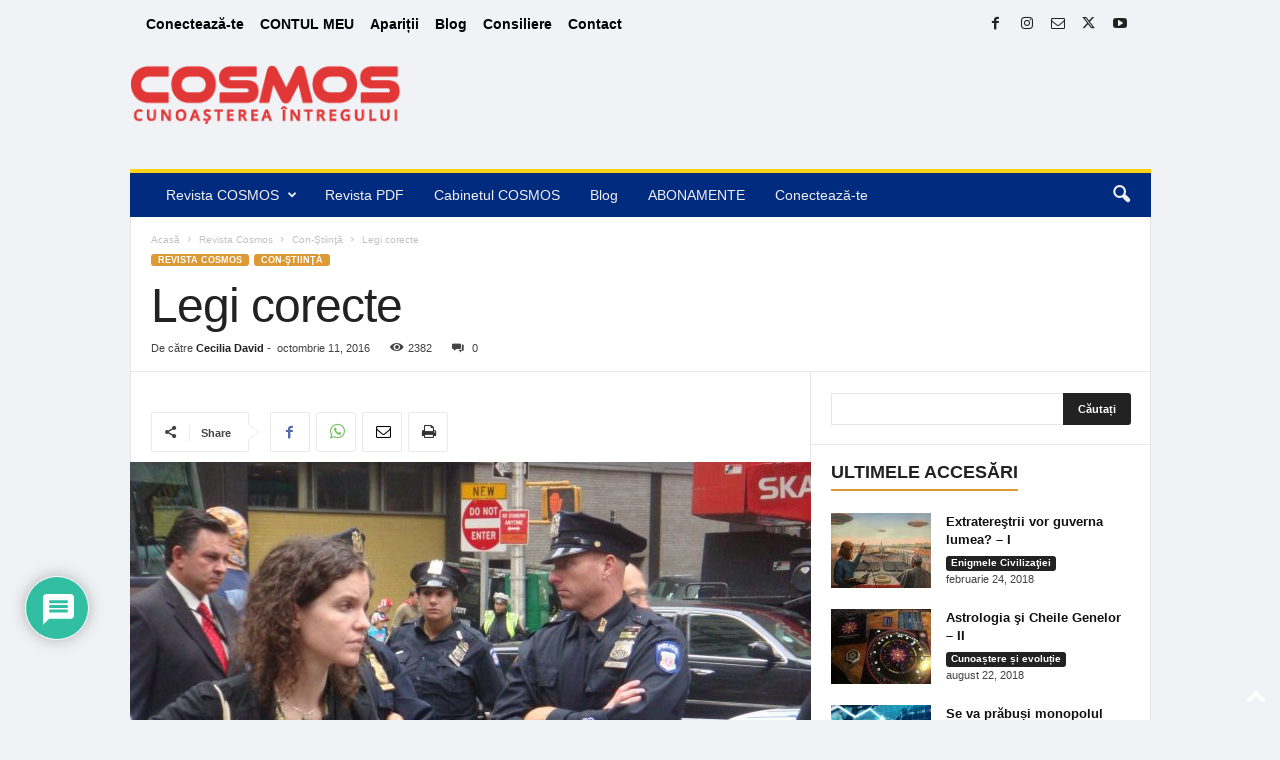

--- FILE ---
content_type: text/html; charset=UTF-8
request_url: https://revistacosmos.com/legi-corecte/
body_size: 34814
content:
<!doctype html >
<!--[if IE 8]>    <html class="ie8" lang="ro-RO" prefix="og: http://ogp.me/ns# fb: http://ogp.me/ns/fb#"> <![endif]-->
<!--[if IE 9]>    <html class="ie9" lang="ro-RO"> <![endif]-->
<!--[if gt IE 8]><!--> <html lang="ro-RO"> <!--<![endif]-->
<head>
<meta charset="UTF-8" />
<title>Legi corecte</title>


<!-- SEO by Squirrly SEO 12.4.14 - https://plugin.squirrly.co/ -->

<meta name="robots" content="index,follow">
<meta name="googlebot" content="index,follow,max-snippet:-1,max-image-preview:large,max-video-preview:-1">
<meta name="bingbot" content="index,follow,max-snippet:-1,max-image-preview:large,max-video-preview:-1">

<meta name="description" content="Concret, pe de o parte acționează poliția să prindă făptuitorii fără de lege, pe de alta infractorii fabricați, folositori intereselor Ocultei." />
<meta name="keywords" content="Legi corecte" />
<link rel="canonical" href="https://revistacosmos.com/legi-corecte/" />
<link rel="alternate" type="application/rss+xml" href="https://revistacosmos.com/sitemap.xml" />

<meta name="dc.language" content="ro" />
<meta name="dc.language.iso" content="ro_RO" />
<meta name="dc.publisher" content="Cecilia David" />
<meta name="dc.title" content="Legi corecte" />
<meta name="dc.description" content="Concret, pe de o parte acționează poliția să prindă făptuitorii fără de lege, pe de alta infractorii fabricați, folositori intereselor Ocultei." />
<meta name="dc.date.issued" content="2016-10-11" />
<meta name="dc.date.updated" content="2022-08-26 12:47:04" />

<meta property="og:url" content="https://revistacosmos.com/legi-corecte/" />
<meta property="og:title" content="Legi corecte" />
<meta property="og:description" content="Concret, pe de o parte acționează poliția să prindă făptuitorii fără de lege, pe de alta infractorii fabricați, folositori intereselor Ocultei." />
<meta property="og:type" content="article" />
<meta property="og:image" content="https://revistacosmos.com/wp-content/uploads/2016/10/Legi-Corecte-e1561718294519.jpg" />
<meta property="og:image:width" content="700" />
<meta property="og:image:height" content="525" />
<meta property="og:image:type" content="image/jpeg" />
<meta property="og:site_name" content="COSMOS" />
<meta property="og:locale" content="ro_RO" />
<meta property="fb:app_id" content="383356315333891" />
<meta property="og:publish_date" content="2016-10-11T09:27:18+00:00" />
<meta property="article:published_time" content="2016-10-11T09:27:18+00:00" />
<meta property="article:modified_time" content="2022-08-26T12:47:04+00:00" />
<meta property="article:section" content="Con-Ştiinţă" />
<meta property="article:author" content="Cecilia David" />
<meta property="article:tag" content="Legi corecte" />

<meta property="article:publisher" content="https://www.facebook.com/RevistaCosmos/" />

<meta property="twitter:url" content="https://revistacosmos.com/legi-corecte/" />
<meta property="twitter:title" content="Legi corecte" />
<meta property="twitter:description" content="Concret, pe de o parte acționează poliția să prindă făptuitorii fără de lege, pe de alta infractorii fabricați, folositori intereselor Ocultei." />
<meta property="twitter:image" content="https://revistacosmos.com/wp-content/uploads/2016/10/Legi-Corecte-e1561718294519.jpg" />
<meta property="twitter:domain" content="COSMOS" />
<meta property="twitter:card" content="summary_large_image" />
<meta property="twitter:creator" content="@CosmosRomania" />
<meta property="twitter:site" content="@CosmosRomania" />
<script async src='https://www.google-analytics.com/analytics.js'></script><script>(function(i,s,o,g,r,a,m){i['GoogleAnalyticsObject']=r;i[r]=i[r]||function(){(i[r].q=i[r].q||[]).push(arguments)},i[r].l=1*new Date();a=s.createElement(o), m=s.getElementsByTagName(o)[0];a.async=1;a.src=g;m.parentNode.insertBefore(a,m) })(window,document,'script','//www.google-analytics.com/analytics.js','ga'); ga('create', 'UA-93574528-1', 'auto');ga('send', 'pageview');</script>
<script type="application/ld+json">{"@context":"https://schema.org","@graph":[{"@type":"NewsArticle","@id":"https://revistacosmos.com/legi-corecte/#newsarticle","url":"https://revistacosmos.com/legi-corecte/","headline":"Legi corecte","mainEntityOfPage":{"@type":"WebPage","url":"https://revistacosmos.com/legi-corecte/"},"datePublished":"2016-10-11T09:27:18+00:00","dateModified":"2022-08-26T12:47:04+00:00","image":{"@type":"ImageObject","url":"https://revistacosmos.com/wp-content/uploads/2016/10/Legi-Corecte-e1561718294519.jpg","height":525,"width":700},"author":{"@type":"Person","@id":"https://revistacosmos.com/author/cecilia/#person","url":"https://revistacosmos.com/author/cecilia/","name":"Cecilia David"},"publisher":{"@type":"Organization","@id":"https://revistacosmos.com/legi-corecte/#Organization","url":"https://revistacosmos.com/legi-corecte/","name":"COSMOS","logo":{"@type":"ImageObject","url":"https://revistacosmos.com/wp-content/uploads/2016/08/cropped-1cosmos-logo-white_rgb-Converted-1.png","@id":"https://revistacosmos.com/legi-corecte/#logo","width":512,"height":512,"caption":"COSMOS"},"contactPoint":{"@type":"ContactPoint","telephone":"+40 (0) 722352832","contactType":"customer service","@id":"https://revistacosmos.com/legi-corecte/#contactpoint"},"address":{"@type":"PostalAddress","addressLocality":"Bucure\u0219ti","@id":"https://revistacosmos.com/legi-corecte/#address"},"description":"Con\u0219tiin\u021b\u0103, exopolitic\u0103, fenomene cuantice, Inteligen\u021b\u0103 Sufleteasc\u0103 (SQ) sau dezvoltare personal\u0103, sunt doar c\u00e2teva dintre subiectele abordate.","sameAs":["https://www.facebook.com/RevistaCosmos/","https://twitter.com/CosmosRomania","https://instagram.com/revistacosmosoficial","https://ro.linkedin.com/in/revistacosmosoficial","https://www.pinterest.com/revistacosmos/","https://www.youtube.com/channel/UCUZi_QvHV95yCCyQEdEg1iQ"]},"keywords":"Legi corecte"},{"@type":"BreadcrumbList","@id":"https://revistacosmos.com/legi-corecte/#breadcrumblist","itemListElement":[[{"@type":"ListItem","position":1,"item":{"@id":"https://revistacosmos.com","name":"COSMOS \u2013 Cunoa\u015fterea \u00centregului"}},{"@type":"ListItem","position":2,"item":{"@id":"https://revistacosmos.com/category/revista-cosmos/","name":"Revista Cosmos"}},{"@type":"ListItem","position":3,"item":{"@id":"https://revistacosmos.com/category/revista-cosmos/con-stiinta/","name":"Con-\u015etiin\u0163\u0103"}},{"@type":"ListItem","position":4,"item":{"@id":"https://revistacosmos.com/legi-corecte/","name":"Legi corecte"}}]]}]}</script>
<!-- /SEO by Squirrly SEO - WordPress SEO Plugin -->



    
    
    <meta name="viewport" content="width=device-width, initial-scale=1.0">
    <link rel="pingback" href="https://revistacosmos.com/xmlrpc.php" />
    		<script type="text/javascript">
			window.flatStyles = window.flatStyles || ''

			window.lightspeedOptimizeStylesheet = function () {
				const currentStylesheet = document.querySelector( '.tcb-lightspeed-style:not([data-ls-optimized])' )

				if ( currentStylesheet ) {
					try {
						if ( currentStylesheet.sheet && currentStylesheet.sheet.cssRules ) {
							if ( window.flatStyles ) {
								if ( this.optimizing ) {
									setTimeout( window.lightspeedOptimizeStylesheet.bind( this ), 24 )
								} else {
									this.optimizing = true;

									let rulesIndex = 0;

									while ( rulesIndex < currentStylesheet.sheet.cssRules.length ) {
										const rule = currentStylesheet.sheet.cssRules[ rulesIndex ]
										/* remove rules that already exist in the page */
										if ( rule.type === CSSRule.STYLE_RULE && window.flatStyles.includes( `${rule.selectorText}{` ) ) {
											currentStylesheet.sheet.deleteRule( rulesIndex )
										} else {
											rulesIndex ++
										}
									}
									/* optimize, mark it such, move to the next file, append the styles we have until now */
									currentStylesheet.setAttribute( 'data-ls-optimized', '1' )

									window.flatStyles += currentStylesheet.innerHTML

									this.optimizing = false
								}
							} else {
								window.flatStyles = currentStylesheet.innerHTML
								currentStylesheet.setAttribute( 'data-ls-optimized', '1' )
							}
						}
					} catch ( error ) {
						console.warn( error )
					}

					if ( currentStylesheet.parentElement.tagName !== 'HEAD' ) {
						/* always make sure that those styles end up in the head */
						const stylesheetID = currentStylesheet.id;
						/**
						 * make sure that there is only one copy of the css
						 * e.g display CSS
						 */
						if ( ( ! stylesheetID || ( stylesheetID && ! document.querySelector( `head #${stylesheetID}` ) ) ) ) {
							document.head.prepend( currentStylesheet )
						} else {
							currentStylesheet.remove();
						}
					}
				}
			}

			window.lightspeedOptimizeFlat = function ( styleSheetElement ) {
				if ( document.querySelectorAll( 'link[href*="thrive_flat.css"]' ).length > 1 ) {
					/* disable this flat if we already have one */
					styleSheetElement.setAttribute( 'disabled', true )
				} else {
					/* if this is the first one, make sure he's in head */
					if ( styleSheetElement.parentElement.tagName !== 'HEAD' ) {
						document.head.append( styleSheetElement )
					}
				}
			}
		</script>
		<script>!function(e,c){e[c]=e[c]+(e[c]&&" ")+"quform-js"}(document.documentElement,"className");</script>	<style>img:is([sizes="auto" i], [sizes^="auto," i]) { contain-intrinsic-size: 3000px 1500px }</style>
	<link rel="icon" type="image/png" href="https://revistacosmos.com/wp-content/uploads/2016/08/1cosmos-logo-white_rgb-Converted.png"><link rel='dns-prefetch' href='//js.stripe.com' />
<link rel="alternate" type="application/rss+xml" title="COSMOS &raquo; Flux" href="https://revistacosmos.com/feed/" />
<link rel="alternate" type="application/rss+xml" title="COSMOS &raquo; Flux comentarii" href="https://revistacosmos.com/comments/feed/" />
<link rel="alternate" type="application/rss+xml" title="Flux comentarii COSMOS &raquo; Legi corecte" href="https://revistacosmos.com/legi-corecte/feed/" />
<script type="text/javascript">
/* <![CDATA[ */
window._wpemojiSettings = {"baseUrl":"https:\/\/s.w.org\/images\/core\/emoji\/16.0.1\/72x72\/","ext":".png","svgUrl":"https:\/\/s.w.org\/images\/core\/emoji\/16.0.1\/svg\/","svgExt":".svg","source":{"concatemoji":"https:\/\/revistacosmos.com\/wp-includes\/js\/wp-emoji-release.min.js?ver=6.8.3"}};
/*! This file is auto-generated */
!function(s,n){var o,i,e;function c(e){try{var t={supportTests:e,timestamp:(new Date).valueOf()};sessionStorage.setItem(o,JSON.stringify(t))}catch(e){}}function p(e,t,n){e.clearRect(0,0,e.canvas.width,e.canvas.height),e.fillText(t,0,0);var t=new Uint32Array(e.getImageData(0,0,e.canvas.width,e.canvas.height).data),a=(e.clearRect(0,0,e.canvas.width,e.canvas.height),e.fillText(n,0,0),new Uint32Array(e.getImageData(0,0,e.canvas.width,e.canvas.height).data));return t.every(function(e,t){return e===a[t]})}function u(e,t){e.clearRect(0,0,e.canvas.width,e.canvas.height),e.fillText(t,0,0);for(var n=e.getImageData(16,16,1,1),a=0;a<n.data.length;a++)if(0!==n.data[a])return!1;return!0}function f(e,t,n,a){switch(t){case"flag":return n(e,"\ud83c\udff3\ufe0f\u200d\u26a7\ufe0f","\ud83c\udff3\ufe0f\u200b\u26a7\ufe0f")?!1:!n(e,"\ud83c\udde8\ud83c\uddf6","\ud83c\udde8\u200b\ud83c\uddf6")&&!n(e,"\ud83c\udff4\udb40\udc67\udb40\udc62\udb40\udc65\udb40\udc6e\udb40\udc67\udb40\udc7f","\ud83c\udff4\u200b\udb40\udc67\u200b\udb40\udc62\u200b\udb40\udc65\u200b\udb40\udc6e\u200b\udb40\udc67\u200b\udb40\udc7f");case"emoji":return!a(e,"\ud83e\udedf")}return!1}function g(e,t,n,a){var r="undefined"!=typeof WorkerGlobalScope&&self instanceof WorkerGlobalScope?new OffscreenCanvas(300,150):s.createElement("canvas"),o=r.getContext("2d",{willReadFrequently:!0}),i=(o.textBaseline="top",o.font="600 32px Arial",{});return e.forEach(function(e){i[e]=t(o,e,n,a)}),i}function t(e){var t=s.createElement("script");t.src=e,t.defer=!0,s.head.appendChild(t)}"undefined"!=typeof Promise&&(o="wpEmojiSettingsSupports",i=["flag","emoji"],n.supports={everything:!0,everythingExceptFlag:!0},e=new Promise(function(e){s.addEventListener("DOMContentLoaded",e,{once:!0})}),new Promise(function(t){var n=function(){try{var e=JSON.parse(sessionStorage.getItem(o));if("object"==typeof e&&"number"==typeof e.timestamp&&(new Date).valueOf()<e.timestamp+604800&&"object"==typeof e.supportTests)return e.supportTests}catch(e){}return null}();if(!n){if("undefined"!=typeof Worker&&"undefined"!=typeof OffscreenCanvas&&"undefined"!=typeof URL&&URL.createObjectURL&&"undefined"!=typeof Blob)try{var e="postMessage("+g.toString()+"("+[JSON.stringify(i),f.toString(),p.toString(),u.toString()].join(",")+"));",a=new Blob([e],{type:"text/javascript"}),r=new Worker(URL.createObjectURL(a),{name:"wpTestEmojiSupports"});return void(r.onmessage=function(e){c(n=e.data),r.terminate(),t(n)})}catch(e){}c(n=g(i,f,p,u))}t(n)}).then(function(e){for(var t in e)n.supports[t]=e[t],n.supports.everything=n.supports.everything&&n.supports[t],"flag"!==t&&(n.supports.everythingExceptFlag=n.supports.everythingExceptFlag&&n.supports[t]);n.supports.everythingExceptFlag=n.supports.everythingExceptFlag&&!n.supports.flag,n.DOMReady=!1,n.readyCallback=function(){n.DOMReady=!0}}).then(function(){return e}).then(function(){var e;n.supports.everything||(n.readyCallback(),(e=n.source||{}).concatemoji?t(e.concatemoji):e.wpemoji&&e.twemoji&&(t(e.twemoji),t(e.wpemoji)))}))}((window,document),window._wpemojiSettings);
/* ]]> */
</script>
<link rel='stylesheet' id='aca33b9c04-css' href='https://revistacosmos.com/wp-content/plugins/squirrly-seo/view/assets/css/frontend.min.css?ver=12.4.14' type='text/css' media='all' />
<style id='wp-emoji-styles-inline-css' type='text/css'>

	img.wp-smiley, img.emoji {
		display: inline !important;
		border: none !important;
		box-shadow: none !important;
		height: 1em !important;
		width: 1em !important;
		margin: 0 0.07em !important;
		vertical-align: -0.1em !important;
		background: none !important;
		padding: 0 !important;
	}
</style>
<link rel='stylesheet' id='wp-block-library-css' href='https://revistacosmos.com/wp-includes/css/dist/block-library/style.min.css?ver=6.8.3' type='text/css' media='all' />
<style id='classic-theme-styles-inline-css' type='text/css'>
/*! This file is auto-generated */
.wp-block-button__link{color:#fff;background-color:#32373c;border-radius:9999px;box-shadow:none;text-decoration:none;padding:calc(.667em + 2px) calc(1.333em + 2px);font-size:1.125em}.wp-block-file__button{background:#32373c;color:#fff;text-decoration:none}
</style>
<link rel='stylesheet' id='ife-facebook-events-block-style2-css' href='https://revistacosmos.com/wp-content/plugins/import-facebook-events/assets/css/grid-style2.css?ver=1.8.7' type='text/css' media='all' />
<link rel='stylesheet' id='edd-blocks-css' href='https://revistacosmos.com/wp-content/plugins/easy-digital-downloads-pro/includes/blocks/assets/css/edd-blocks.css?ver=3.6.2' type='text/css' media='all' />
<style id='global-styles-inline-css' type='text/css'>
:root{--wp--preset--aspect-ratio--square: 1;--wp--preset--aspect-ratio--4-3: 4/3;--wp--preset--aspect-ratio--3-4: 3/4;--wp--preset--aspect-ratio--3-2: 3/2;--wp--preset--aspect-ratio--2-3: 2/3;--wp--preset--aspect-ratio--16-9: 16/9;--wp--preset--aspect-ratio--9-16: 9/16;--wp--preset--color--black: #000000;--wp--preset--color--cyan-bluish-gray: #abb8c3;--wp--preset--color--white: #ffffff;--wp--preset--color--pale-pink: #f78da7;--wp--preset--color--vivid-red: #cf2e2e;--wp--preset--color--luminous-vivid-orange: #ff6900;--wp--preset--color--luminous-vivid-amber: #fcb900;--wp--preset--color--light-green-cyan: #7bdcb5;--wp--preset--color--vivid-green-cyan: #00d084;--wp--preset--color--pale-cyan-blue: #8ed1fc;--wp--preset--color--vivid-cyan-blue: #0693e3;--wp--preset--color--vivid-purple: #9b51e0;--wp--preset--gradient--vivid-cyan-blue-to-vivid-purple: linear-gradient(135deg,rgba(6,147,227,1) 0%,rgb(155,81,224) 100%);--wp--preset--gradient--light-green-cyan-to-vivid-green-cyan: linear-gradient(135deg,rgb(122,220,180) 0%,rgb(0,208,130) 100%);--wp--preset--gradient--luminous-vivid-amber-to-luminous-vivid-orange: linear-gradient(135deg,rgba(252,185,0,1) 0%,rgba(255,105,0,1) 100%);--wp--preset--gradient--luminous-vivid-orange-to-vivid-red: linear-gradient(135deg,rgba(255,105,0,1) 0%,rgb(207,46,46) 100%);--wp--preset--gradient--very-light-gray-to-cyan-bluish-gray: linear-gradient(135deg,rgb(238,238,238) 0%,rgb(169,184,195) 100%);--wp--preset--gradient--cool-to-warm-spectrum: linear-gradient(135deg,rgb(74,234,220) 0%,rgb(151,120,209) 20%,rgb(207,42,186) 40%,rgb(238,44,130) 60%,rgb(251,105,98) 80%,rgb(254,248,76) 100%);--wp--preset--gradient--blush-light-purple: linear-gradient(135deg,rgb(255,206,236) 0%,rgb(152,150,240) 100%);--wp--preset--gradient--blush-bordeaux: linear-gradient(135deg,rgb(254,205,165) 0%,rgb(254,45,45) 50%,rgb(107,0,62) 100%);--wp--preset--gradient--luminous-dusk: linear-gradient(135deg,rgb(255,203,112) 0%,rgb(199,81,192) 50%,rgb(65,88,208) 100%);--wp--preset--gradient--pale-ocean: linear-gradient(135deg,rgb(255,245,203) 0%,rgb(182,227,212) 50%,rgb(51,167,181) 100%);--wp--preset--gradient--electric-grass: linear-gradient(135deg,rgb(202,248,128) 0%,rgb(113,206,126) 100%);--wp--preset--gradient--midnight: linear-gradient(135deg,rgb(2,3,129) 0%,rgb(40,116,252) 100%);--wp--preset--font-size--small: 10px;--wp--preset--font-size--medium: 20px;--wp--preset--font-size--large: 30px;--wp--preset--font-size--x-large: 42px;--wp--preset--font-size--regular: 14px;--wp--preset--font-size--larger: 48px;--wp--preset--spacing--20: 0.44rem;--wp--preset--spacing--30: 0.67rem;--wp--preset--spacing--40: 1rem;--wp--preset--spacing--50: 1.5rem;--wp--preset--spacing--60: 2.25rem;--wp--preset--spacing--70: 3.38rem;--wp--preset--spacing--80: 5.06rem;--wp--preset--shadow--natural: 6px 6px 9px rgba(0, 0, 0, 0.2);--wp--preset--shadow--deep: 12px 12px 50px rgba(0, 0, 0, 0.4);--wp--preset--shadow--sharp: 6px 6px 0px rgba(0, 0, 0, 0.2);--wp--preset--shadow--outlined: 6px 6px 0px -3px rgba(255, 255, 255, 1), 6px 6px rgba(0, 0, 0, 1);--wp--preset--shadow--crisp: 6px 6px 0px rgba(0, 0, 0, 1);}:where(.is-layout-flex){gap: 0.5em;}:where(.is-layout-grid){gap: 0.5em;}body .is-layout-flex{display: flex;}.is-layout-flex{flex-wrap: wrap;align-items: center;}.is-layout-flex > :is(*, div){margin: 0;}body .is-layout-grid{display: grid;}.is-layout-grid > :is(*, div){margin: 0;}:where(.wp-block-columns.is-layout-flex){gap: 2em;}:where(.wp-block-columns.is-layout-grid){gap: 2em;}:where(.wp-block-post-template.is-layout-flex){gap: 1.25em;}:where(.wp-block-post-template.is-layout-grid){gap: 1.25em;}.has-black-color{color: var(--wp--preset--color--black) !important;}.has-cyan-bluish-gray-color{color: var(--wp--preset--color--cyan-bluish-gray) !important;}.has-white-color{color: var(--wp--preset--color--white) !important;}.has-pale-pink-color{color: var(--wp--preset--color--pale-pink) !important;}.has-vivid-red-color{color: var(--wp--preset--color--vivid-red) !important;}.has-luminous-vivid-orange-color{color: var(--wp--preset--color--luminous-vivid-orange) !important;}.has-luminous-vivid-amber-color{color: var(--wp--preset--color--luminous-vivid-amber) !important;}.has-light-green-cyan-color{color: var(--wp--preset--color--light-green-cyan) !important;}.has-vivid-green-cyan-color{color: var(--wp--preset--color--vivid-green-cyan) !important;}.has-pale-cyan-blue-color{color: var(--wp--preset--color--pale-cyan-blue) !important;}.has-vivid-cyan-blue-color{color: var(--wp--preset--color--vivid-cyan-blue) !important;}.has-vivid-purple-color{color: var(--wp--preset--color--vivid-purple) !important;}.has-black-background-color{background-color: var(--wp--preset--color--black) !important;}.has-cyan-bluish-gray-background-color{background-color: var(--wp--preset--color--cyan-bluish-gray) !important;}.has-white-background-color{background-color: var(--wp--preset--color--white) !important;}.has-pale-pink-background-color{background-color: var(--wp--preset--color--pale-pink) !important;}.has-vivid-red-background-color{background-color: var(--wp--preset--color--vivid-red) !important;}.has-luminous-vivid-orange-background-color{background-color: var(--wp--preset--color--luminous-vivid-orange) !important;}.has-luminous-vivid-amber-background-color{background-color: var(--wp--preset--color--luminous-vivid-amber) !important;}.has-light-green-cyan-background-color{background-color: var(--wp--preset--color--light-green-cyan) !important;}.has-vivid-green-cyan-background-color{background-color: var(--wp--preset--color--vivid-green-cyan) !important;}.has-pale-cyan-blue-background-color{background-color: var(--wp--preset--color--pale-cyan-blue) !important;}.has-vivid-cyan-blue-background-color{background-color: var(--wp--preset--color--vivid-cyan-blue) !important;}.has-vivid-purple-background-color{background-color: var(--wp--preset--color--vivid-purple) !important;}.has-black-border-color{border-color: var(--wp--preset--color--black) !important;}.has-cyan-bluish-gray-border-color{border-color: var(--wp--preset--color--cyan-bluish-gray) !important;}.has-white-border-color{border-color: var(--wp--preset--color--white) !important;}.has-pale-pink-border-color{border-color: var(--wp--preset--color--pale-pink) !important;}.has-vivid-red-border-color{border-color: var(--wp--preset--color--vivid-red) !important;}.has-luminous-vivid-orange-border-color{border-color: var(--wp--preset--color--luminous-vivid-orange) !important;}.has-luminous-vivid-amber-border-color{border-color: var(--wp--preset--color--luminous-vivid-amber) !important;}.has-light-green-cyan-border-color{border-color: var(--wp--preset--color--light-green-cyan) !important;}.has-vivid-green-cyan-border-color{border-color: var(--wp--preset--color--vivid-green-cyan) !important;}.has-pale-cyan-blue-border-color{border-color: var(--wp--preset--color--pale-cyan-blue) !important;}.has-vivid-cyan-blue-border-color{border-color: var(--wp--preset--color--vivid-cyan-blue) !important;}.has-vivid-purple-border-color{border-color: var(--wp--preset--color--vivid-purple) !important;}.has-vivid-cyan-blue-to-vivid-purple-gradient-background{background: var(--wp--preset--gradient--vivid-cyan-blue-to-vivid-purple) !important;}.has-light-green-cyan-to-vivid-green-cyan-gradient-background{background: var(--wp--preset--gradient--light-green-cyan-to-vivid-green-cyan) !important;}.has-luminous-vivid-amber-to-luminous-vivid-orange-gradient-background{background: var(--wp--preset--gradient--luminous-vivid-amber-to-luminous-vivid-orange) !important;}.has-luminous-vivid-orange-to-vivid-red-gradient-background{background: var(--wp--preset--gradient--luminous-vivid-orange-to-vivid-red) !important;}.has-very-light-gray-to-cyan-bluish-gray-gradient-background{background: var(--wp--preset--gradient--very-light-gray-to-cyan-bluish-gray) !important;}.has-cool-to-warm-spectrum-gradient-background{background: var(--wp--preset--gradient--cool-to-warm-spectrum) !important;}.has-blush-light-purple-gradient-background{background: var(--wp--preset--gradient--blush-light-purple) !important;}.has-blush-bordeaux-gradient-background{background: var(--wp--preset--gradient--blush-bordeaux) !important;}.has-luminous-dusk-gradient-background{background: var(--wp--preset--gradient--luminous-dusk) !important;}.has-pale-ocean-gradient-background{background: var(--wp--preset--gradient--pale-ocean) !important;}.has-electric-grass-gradient-background{background: var(--wp--preset--gradient--electric-grass) !important;}.has-midnight-gradient-background{background: var(--wp--preset--gradient--midnight) !important;}.has-small-font-size{font-size: var(--wp--preset--font-size--small) !important;}.has-medium-font-size{font-size: var(--wp--preset--font-size--medium) !important;}.has-large-font-size{font-size: var(--wp--preset--font-size--large) !important;}.has-x-large-font-size{font-size: var(--wp--preset--font-size--x-large) !important;}
:where(.wp-block-post-template.is-layout-flex){gap: 1.25em;}:where(.wp-block-post-template.is-layout-grid){gap: 1.25em;}
:where(.wp-block-columns.is-layout-flex){gap: 2em;}:where(.wp-block-columns.is-layout-grid){gap: 2em;}
:root :where(.wp-block-pullquote){font-size: 1.5em;line-height: 1.6;}
</style>
<link rel='stylesheet' id='font-awesome-css' href='https://revistacosmos.com/wp-content/plugins/import-facebook-events/assets/css/font-awesome.min.css?ver=1.8.7' type='text/css' media='all' />
<link rel='stylesheet' id='import-facebook-events-front-css' href='https://revistacosmos.com/wp-content/plugins/import-facebook-events/assets/css/import-facebook-events.css?ver=1.8.7' type='text/css' media='all' />
<link rel='stylesheet' id='import-facebook-events-front-style2-css' href='https://revistacosmos.com/wp-content/plugins/import-facebook-events/assets/css/grid-style2.css?ver=1.8.7' type='text/css' media='all' />
<link rel='stylesheet' id='ihc_front_end_style-css' href='https://revistacosmos.com/wp-content/plugins/indeed-membership-pro/assets/css/style.min.css?ver=13.3' type='text/css' media='all' />
<link rel='stylesheet' id='ihc_templates_style-css' href='https://revistacosmos.com/wp-content/plugins/indeed-membership-pro/assets/css/templates.min.css?ver=13.3' type='text/css' media='all' />
<link rel='stylesheet' id='ump_tss-public-style-css' href='https://revistacosmos.com/wp-content/plugins/ultimate-membership-pro-two-step-signup/assets/css/public.css?ver=6.8.3' type='text/css' media='all' />
<link rel='stylesheet' id='ump_dma-public-style-css' href='https://revistacosmos.com/wp-content/plugins/ump-delete-my-account/assets/css/public.css?ver=6.8.3' type='text/css' media='all' />
<link rel='stylesheet' id='ump_mrp-public-style-css' href='https://revistacosmos.com/wp-content/plugins/ump-manage-reset-password/assets/css/public.css?ver=6.8.3' type='text/css' media='all' />
<link rel='stylesheet' id='edd-styles-css' href='https://revistacosmos.com/wp-content/plugins/easy-digital-downloads-pro/assets/build/css/frontend/edd.min.css?ver=3.6.2' type='text/css' media='all' />
<link rel='stylesheet' id='quform-css' href='https://revistacosmos.com/wp-content/plugins/quform/cache/quform.css?ver=1764743360' type='text/css' media='all' />
<link rel='stylesheet' id='td-plugin-newsletter-css' href='https://revistacosmos.com/wp-content/plugins/td-newsletter/style.css?ver=5.4.2' type='text/css' media='all' />
<link rel='stylesheet' id='wpdiscuz-frontend-css-css' href='https://revistacosmos.com/wp-content/plugins/wpdiscuz/themes/default/style.css?ver=7.6.40' type='text/css' media='all' />
<style id='wpdiscuz-frontend-css-inline-css' type='text/css'>
 #wpdcom .wpd-blog-administrator .wpd-comment-label{color:#ffffff;background-color:#00B38F;border:none}#wpdcom .wpd-blog-administrator .wpd-comment-author, #wpdcom .wpd-blog-administrator .wpd-comment-author a{color:#00B38F}#wpdcom.wpd-layout-1 .wpd-comment .wpd-blog-administrator .wpd-avatar img{border-color:#00B38F}#wpdcom.wpd-layout-2 .wpd-comment.wpd-reply .wpd-comment-wrap.wpd-blog-administrator{border-left:3px solid #00B38F}#wpdcom.wpd-layout-2 .wpd-comment .wpd-blog-administrator .wpd-avatar img{border-bottom-color:#00B38F}#wpdcom.wpd-layout-3 .wpd-blog-administrator .wpd-comment-subheader{border-top:1px dashed #00B38F}#wpdcom.wpd-layout-3 .wpd-reply .wpd-blog-administrator .wpd-comment-right{border-left:1px solid #00B38F}#wpdcom .wpd-blog-editor .wpd-comment-label{color:#ffffff;background-color:#00B38F;border:none}#wpdcom .wpd-blog-editor .wpd-comment-author, #wpdcom .wpd-blog-editor .wpd-comment-author a{color:#00B38F}#wpdcom.wpd-layout-1 .wpd-comment .wpd-blog-editor .wpd-avatar img{border-color:#00B38F}#wpdcom.wpd-layout-2 .wpd-comment.wpd-reply .wpd-comment-wrap.wpd-blog-editor{border-left:3px solid #00B38F}#wpdcom.wpd-layout-2 .wpd-comment .wpd-blog-editor .wpd-avatar img{border-bottom-color:#00B38F}#wpdcom.wpd-layout-3 .wpd-blog-editor .wpd-comment-subheader{border-top:1px dashed #00B38F}#wpdcom.wpd-layout-3 .wpd-reply .wpd-blog-editor .wpd-comment-right{border-left:1px solid #00B38F}#wpdcom .wpd-blog-author .wpd-comment-label{color:#ffffff;background-color:#00B38F;border:none}#wpdcom .wpd-blog-author .wpd-comment-author, #wpdcom .wpd-blog-author .wpd-comment-author a{color:#00B38F}#wpdcom.wpd-layout-1 .wpd-comment .wpd-blog-author .wpd-avatar img{border-color:#00B38F}#wpdcom.wpd-layout-2 .wpd-comment .wpd-blog-author .wpd-avatar img{border-bottom-color:#00B38F}#wpdcom.wpd-layout-3 .wpd-blog-author .wpd-comment-subheader{border-top:1px dashed #00B38F}#wpdcom.wpd-layout-3 .wpd-reply .wpd-blog-author .wpd-comment-right{border-left:1px solid #00B38F}#wpdcom .wpd-blog-contributor .wpd-comment-label{color:#ffffff;background-color:#00B38F;border:none}#wpdcom .wpd-blog-contributor .wpd-comment-author, #wpdcom .wpd-blog-contributor .wpd-comment-author a{color:#00B38F}#wpdcom.wpd-layout-1 .wpd-comment .wpd-blog-contributor .wpd-avatar img{border-color:#00B38F}#wpdcom.wpd-layout-2 .wpd-comment .wpd-blog-contributor .wpd-avatar img{border-bottom-color:#00B38F}#wpdcom.wpd-layout-3 .wpd-blog-contributor .wpd-comment-subheader{border-top:1px dashed #00B38F}#wpdcom.wpd-layout-3 .wpd-reply .wpd-blog-contributor .wpd-comment-right{border-left:1px solid #00B38F}#wpdcom .wpd-blog-subscriber .wpd-comment-label{color:#ffffff;background-color:#00B38F;border:none}#wpdcom .wpd-blog-subscriber .wpd-comment-author, #wpdcom .wpd-blog-subscriber .wpd-comment-author a{color:#00B38F}#wpdcom.wpd-layout-2 .wpd-comment .wpd-blog-subscriber .wpd-avatar img{border-bottom-color:#00B38F}#wpdcom.wpd-layout-3 .wpd-blog-subscriber .wpd-comment-subheader{border-top:1px dashed #00B38F}#wpdcom .wpd-blog-pending_user .wpd-comment-label{color:#ffffff;background-color:#00B38F;border:none}#wpdcom .wpd-blog-pending_user .wpd-comment-author, #wpdcom .wpd-blog-pending_user .wpd-comment-author a{color:#00B38F}#wpdcom.wpd-layout-1 .wpd-comment .wpd-blog-pending_user .wpd-avatar img{border-color:#00B38F}#wpdcom.wpd-layout-2 .wpd-comment .wpd-blog-pending_user .wpd-avatar img{border-bottom-color:#00B38F}#wpdcom.wpd-layout-3 .wpd-blog-pending_user .wpd-comment-subheader{border-top:1px dashed #00B38F}#wpdcom.wpd-layout-3 .wpd-reply .wpd-blog-pending_user .wpd-comment-right{border-left:1px solid #00B38F}#wpdcom .wpd-blog-customer .wpd-comment-label{color:#ffffff;background-color:#00B38F;border:none}#wpdcom .wpd-blog-customer .wpd-comment-author, #wpdcom .wpd-blog-customer .wpd-comment-author a{color:#00B38F}#wpdcom.wpd-layout-1 .wpd-comment .wpd-blog-customer .wpd-avatar img{border-color:#00B38F}#wpdcom.wpd-layout-2 .wpd-comment .wpd-blog-customer .wpd-avatar img{border-bottom-color:#00B38F}#wpdcom.wpd-layout-3 .wpd-blog-customer .wpd-comment-subheader{border-top:1px dashed #00B38F}#wpdcom.wpd-layout-3 .wpd-reply .wpd-blog-customer .wpd-comment-right{border-left:1px solid #00B38F}#wpdcom .wpd-blog-shop_manager .wpd-comment-label{color:#ffffff;background-color:#00B38F;border:none}#wpdcom .wpd-blog-shop_manager .wpd-comment-author, #wpdcom .wpd-blog-shop_manager .wpd-comment-author a{color:#00B38F}#wpdcom.wpd-layout-1 .wpd-comment .wpd-blog-shop_manager .wpd-avatar img{border-color:#00B38F}#wpdcom.wpd-layout-2 .wpd-comment .wpd-blog-shop_manager .wpd-avatar img{border-bottom-color:#00B38F}#wpdcom.wpd-layout-3 .wpd-blog-shop_manager .wpd-comment-subheader{border-top:1px dashed #00B38F}#wpdcom.wpd-layout-3 .wpd-reply .wpd-blog-shop_manager .wpd-comment-right{border-left:1px solid #00B38F}#wpdcom .wpd-blog-suspended .wpd-comment-label{color:#ffffff;background-color:#00B38F;border:none}#wpdcom .wpd-blog-suspended .wpd-comment-author, #wpdcom .wpd-blog-suspended .wpd-comment-author a{color:#00B38F}#wpdcom.wpd-layout-1 .wpd-comment .wpd-blog-suspended .wpd-avatar img{border-color:#00B38F}#wpdcom.wpd-layout-2 .wpd-comment .wpd-blog-suspended .wpd-avatar img{border-bottom-color:#00B38F}#wpdcom.wpd-layout-3 .wpd-blog-suspended .wpd-comment-subheader{border-top:1px dashed #00B38F}#wpdcom.wpd-layout-3 .wpd-reply .wpd-blog-suspended .wpd-comment-right{border-left:1px solid #00B38F}#wpdcom .wpd-blog-translator .wpd-comment-label{color:#ffffff;background-color:#00B38F;border:none}#wpdcom .wpd-blog-translator .wpd-comment-author, #wpdcom .wpd-blog-translator .wpd-comment-author a{color:#00B38F}#wpdcom.wpd-layout-1 .wpd-comment .wpd-blog-translator .wpd-avatar img{border-color:#00B38F}#wpdcom.wpd-layout-2 .wpd-comment .wpd-blog-translator .wpd-avatar img{border-bottom-color:#00B38F}#wpdcom.wpd-layout-3 .wpd-blog-translator .wpd-comment-subheader{border-top:1px dashed #00B38F}#wpdcom.wpd-layout-3 .wpd-reply .wpd-blog-translator .wpd-comment-right{border-left:1px solid #00B38F}#wpdcom .wpd-blog-shop_accountant .wpd-comment-label{color:#ffffff;background-color:#00B38F;border:none}#wpdcom .wpd-blog-shop_accountant .wpd-comment-author, #wpdcom .wpd-blog-shop_accountant .wpd-comment-author a{color:#00B38F}#wpdcom.wpd-layout-1 .wpd-comment .wpd-blog-shop_accountant .wpd-avatar img{border-color:#00B38F}#wpdcom.wpd-layout-2 .wpd-comment .wpd-blog-shop_accountant .wpd-avatar img{border-bottom-color:#00B38F}#wpdcom.wpd-layout-3 .wpd-blog-shop_accountant .wpd-comment-subheader{border-top:1px dashed #00B38F}#wpdcom.wpd-layout-3 .wpd-reply .wpd-blog-shop_accountant .wpd-comment-right{border-left:1px solid #00B38F}#wpdcom .wpd-blog-shop_worker .wpd-comment-label{color:#ffffff;background-color:#00B38F;border:none}#wpdcom .wpd-blog-shop_worker .wpd-comment-author, #wpdcom .wpd-blog-shop_worker .wpd-comment-author a{color:#00B38F}#wpdcom.wpd-layout-1 .wpd-comment .wpd-blog-shop_worker .wpd-avatar img{border-color:#00B38F}#wpdcom.wpd-layout-2 .wpd-comment .wpd-blog-shop_worker .wpd-avatar img{border-bottom-color:#00B38F}#wpdcom.wpd-layout-3 .wpd-blog-shop_worker .wpd-comment-subheader{border-top:1px dashed #00B38F}#wpdcom.wpd-layout-3 .wpd-reply .wpd-blog-shop_worker .wpd-comment-right{border-left:1px solid #00B38F}#wpdcom .wpd-blog-shop_vendor .wpd-comment-label{color:#ffffff;background-color:#00B38F;border:none}#wpdcom .wpd-blog-shop_vendor .wpd-comment-author, #wpdcom .wpd-blog-shop_vendor .wpd-comment-author a{color:#00B38F}#wpdcom.wpd-layout-1 .wpd-comment .wpd-blog-shop_vendor .wpd-avatar img{border-color:#00B38F}#wpdcom.wpd-layout-2 .wpd-comment .wpd-blog-shop_vendor .wpd-avatar img{border-bottom-color:#00B38F}#wpdcom.wpd-layout-3 .wpd-blog-shop_vendor .wpd-comment-subheader{border-top:1px dashed #00B38F}#wpdcom.wpd-layout-3 .wpd-reply .wpd-blog-shop_vendor .wpd-comment-right{border-left:1px solid #00B38F}#wpdcom .wpd-blog-sq_seo_editor .wpd-comment-label{color:#ffffff;background-color:#00B38F;border:none}#wpdcom .wpd-blog-sq_seo_editor .wpd-comment-author, #wpdcom .wpd-blog-sq_seo_editor .wpd-comment-author a{color:#00B38F}#wpdcom.wpd-layout-1 .wpd-comment .wpd-blog-sq_seo_editor .wpd-avatar img{border-color:#00B38F}#wpdcom.wpd-layout-2 .wpd-comment .wpd-blog-sq_seo_editor .wpd-avatar img{border-bottom-color:#00B38F}#wpdcom.wpd-layout-3 .wpd-blog-sq_seo_editor .wpd-comment-subheader{border-top:1px dashed #00B38F}#wpdcom.wpd-layout-3 .wpd-reply .wpd-blog-sq_seo_editor .wpd-comment-right{border-left:1px solid #00B38F}#wpdcom .wpd-blog-sq_seo_admin .wpd-comment-label{color:#ffffff;background-color:#00B38F;border:none}#wpdcom .wpd-blog-sq_seo_admin .wpd-comment-author, #wpdcom .wpd-blog-sq_seo_admin .wpd-comment-author a{color:#00B38F}#wpdcom.wpd-layout-1 .wpd-comment .wpd-blog-sq_seo_admin .wpd-avatar img{border-color:#00B38F}#wpdcom.wpd-layout-2 .wpd-comment .wpd-blog-sq_seo_admin .wpd-avatar img{border-bottom-color:#00B38F}#wpdcom.wpd-layout-3 .wpd-blog-sq_seo_admin .wpd-comment-subheader{border-top:1px dashed #00B38F}#wpdcom.wpd-layout-3 .wpd-reply .wpd-blog-sq_seo_admin .wpd-comment-right{border-left:1px solid #00B38F}#wpdcom .wpd-blog-post_author .wpd-comment-label{color:#ffffff;background-color:#00B38F;border:none}#wpdcom .wpd-blog-post_author .wpd-comment-author, #wpdcom .wpd-blog-post_author .wpd-comment-author a{color:#00B38F}#wpdcom .wpd-blog-post_author .wpd-avatar img{border-color:#00B38F}#wpdcom.wpd-layout-1 .wpd-comment .wpd-blog-post_author .wpd-avatar img{border-color:#00B38F}#wpdcom.wpd-layout-2 .wpd-comment.wpd-reply .wpd-comment-wrap.wpd-blog-post_author{border-left:3px solid #00B38F}#wpdcom.wpd-layout-2 .wpd-comment .wpd-blog-post_author .wpd-avatar img{border-bottom-color:#00B38F}#wpdcom.wpd-layout-3 .wpd-blog-post_author .wpd-comment-subheader{border-top:1px dashed #00B38F}#wpdcom.wpd-layout-3 .wpd-reply .wpd-blog-post_author .wpd-comment-right{border-left:1px solid #00B38F}#wpdcom .wpd-blog-guest .wpd-comment-label{color:#ffffff;background-color:#00B38F;border:none}#wpdcom .wpd-blog-guest .wpd-comment-author, #wpdcom .wpd-blog-guest .wpd-comment-author a{color:#00B38F}#wpdcom.wpd-layout-3 .wpd-blog-guest .wpd-comment-subheader{border-top:1px dashed #00B38F}#comments, #respond, .comments-area, #wpdcom{}#wpdcom .ql-editor > *{color:#777777}#wpdcom .ql-editor::before{}#wpdcom .ql-toolbar{border:1px solid #DDDDDD;border-top:none}#wpdcom .ql-container{border:1px solid #DDDDDD;border-bottom:none}#wpdcom .wpd-form-row .wpdiscuz-item input[type="text"], #wpdcom .wpd-form-row .wpdiscuz-item input[type="email"], #wpdcom .wpd-form-row .wpdiscuz-item input[type="url"], #wpdcom .wpd-form-row .wpdiscuz-item input[type="color"], #wpdcom .wpd-form-row .wpdiscuz-item input[type="date"], #wpdcom .wpd-form-row .wpdiscuz-item input[type="datetime"], #wpdcom .wpd-form-row .wpdiscuz-item input[type="datetime-local"], #wpdcom .wpd-form-row .wpdiscuz-item input[type="month"], #wpdcom .wpd-form-row .wpdiscuz-item input[type="number"], #wpdcom .wpd-form-row .wpdiscuz-item input[type="time"], #wpdcom textarea, #wpdcom select{border:1px solid #DDDDDD;color:#777777}#wpdcom .wpd-form-row .wpdiscuz-item textarea{border:1px solid #DDDDDD}#wpdcom input::placeholder, #wpdcom textarea::placeholder, #wpdcom input::-moz-placeholder, #wpdcom textarea::-webkit-input-placeholder{}#wpdcom .wpd-comment-text{color:#777777}#wpdcom .wpd-thread-head .wpd-thread-info{border-bottom:2px solid #00B38F}#wpdcom .wpd-thread-head .wpd-thread-info.wpd-reviews-tab svg{fill:#00B38F}#wpdcom .wpd-thread-head .wpdiscuz-user-settings{border-bottom:2px solid #00B38F}#wpdcom .wpd-thread-head .wpdiscuz-user-settings:hover{color:#00B38F}#wpdcom .wpd-comment .wpd-follow-link:hover{color:#00B38F}#wpdcom .wpd-comment-status .wpd-sticky{color:#00B38F}#wpdcom .wpd-thread-filter .wpdf-active{color:#00B38F;border-bottom-color:#00B38F}#wpdcom .wpd-comment-info-bar{border:1px dashed #33c3a6;background:#e6f8f4}#wpdcom .wpd-comment-info-bar .wpd-current-view i{color:#00B38F}#wpdcom .wpd-filter-view-all:hover{background:#00B38F}#wpdcom .wpdiscuz-item .wpdiscuz-rating > label{color:#DDDDDD}#wpdcom .wpdiscuz-item .wpdiscuz-rating:not(:checked) > label:hover, .wpdiscuz-rating:not(:checked) > label:hover ~ label{}#wpdcom .wpdiscuz-item .wpdiscuz-rating > input ~ label:hover, #wpdcom .wpdiscuz-item .wpdiscuz-rating > input:not(:checked) ~ label:hover ~ label, #wpdcom .wpdiscuz-item .wpdiscuz-rating > input:not(:checked) ~ label:hover ~ label{color:#FFED85}#wpdcom .wpdiscuz-item .wpdiscuz-rating > input:checked ~ label:hover, #wpdcom .wpdiscuz-item .wpdiscuz-rating > input:checked ~ label:hover, #wpdcom .wpdiscuz-item .wpdiscuz-rating > label:hover ~ input:checked ~ label, #wpdcom .wpdiscuz-item .wpdiscuz-rating > input:checked + label:hover ~ label, #wpdcom .wpdiscuz-item .wpdiscuz-rating > input:checked ~ label:hover ~ label, .wpd-custom-field .wcf-active-star, #wpdcom .wpdiscuz-item .wpdiscuz-rating > input:checked ~ label{color:#FFD700}#wpd-post-rating .wpd-rating-wrap .wpd-rating-stars svg .wpd-star{fill:#DDDDDD}#wpd-post-rating .wpd-rating-wrap .wpd-rating-stars svg .wpd-active{fill:#FFD700}#wpd-post-rating .wpd-rating-wrap .wpd-rate-starts svg .wpd-star{fill:#DDDDDD}#wpd-post-rating .wpd-rating-wrap .wpd-rate-starts:hover svg .wpd-star{fill:#FFED85}#wpd-post-rating.wpd-not-rated .wpd-rating-wrap .wpd-rate-starts svg:hover ~ svg .wpd-star{fill:#DDDDDD}.wpdiscuz-post-rating-wrap .wpd-rating .wpd-rating-wrap .wpd-rating-stars svg .wpd-star{fill:#DDDDDD}.wpdiscuz-post-rating-wrap .wpd-rating .wpd-rating-wrap .wpd-rating-stars svg .wpd-active{fill:#FFD700}#wpdcom .wpd-comment .wpd-follow-active{color:#ff7a00}#wpdcom .page-numbers{color:#555;border:#555 1px solid}#wpdcom span.current{background:#555}#wpdcom.wpd-layout-1 .wpd-new-loaded-comment > .wpd-comment-wrap > .wpd-comment-right{background:#FFFAD6}#wpdcom.wpd-layout-2 .wpd-new-loaded-comment.wpd-comment > .wpd-comment-wrap > .wpd-comment-right{background:#FFFAD6}#wpdcom.wpd-layout-2 .wpd-new-loaded-comment.wpd-comment.wpd-reply > .wpd-comment-wrap > .wpd-comment-right{background:transparent}#wpdcom.wpd-layout-2 .wpd-new-loaded-comment.wpd-comment.wpd-reply > .wpd-comment-wrap{background:#FFFAD6}#wpdcom.wpd-layout-3 .wpd-new-loaded-comment.wpd-comment > .wpd-comment-wrap > .wpd-comment-right{background:#FFFAD6}#wpdcom .wpd-follow:hover i, #wpdcom .wpd-unfollow:hover i, #wpdcom .wpd-comment .wpd-follow-active:hover i{color:#00B38F}#wpdcom .wpdiscuz-readmore{cursor:pointer;color:#00B38F}.wpd-custom-field .wcf-pasiv-star, #wpcomm .wpdiscuz-item .wpdiscuz-rating > label{color:#DDDDDD}.wpd-wrapper .wpd-list-item.wpd-active{border-top:3px solid #00B38F}#wpdcom.wpd-layout-2 .wpd-comment.wpd-reply.wpd-unapproved-comment .wpd-comment-wrap{border-left:3px solid #FFFAD6}#wpdcom.wpd-layout-3 .wpd-comment.wpd-reply.wpd-unapproved-comment .wpd-comment-right{border-left:1px solid #FFFAD6}#wpdcom .wpd-prim-button{background-color:#07B290;color:#FFFFFF}#wpdcom .wpd_label__check i.wpdicon-on{color:#07B290;border:1px solid #83d9c8}#wpd-bubble-wrapper #wpd-bubble-all-comments-count{color:#1DB99A}#wpd-bubble-wrapper > div{background-color:#1DB99A}#wpd-bubble-wrapper > #wpd-bubble #wpd-bubble-add-message{background-color:#1DB99A}#wpd-bubble-wrapper > #wpd-bubble #wpd-bubble-add-message::before{border-left-color:#1DB99A;border-right-color:#1DB99A}#wpd-bubble-wrapper.wpd-right-corner > #wpd-bubble #wpd-bubble-add-message::before{border-left-color:#1DB99A;border-right-color:#1DB99A}.wpd-inline-icon-wrapper path.wpd-inline-icon-first{fill:#1DB99A}.wpd-inline-icon-count{background-color:#1DB99A}.wpd-inline-icon-count::before{border-right-color:#1DB99A}.wpd-inline-form-wrapper::before{border-bottom-color:#1DB99A}.wpd-inline-form-question{background-color:#1DB99A}.wpd-inline-form{background-color:#1DB99A}.wpd-last-inline-comments-wrapper{border-color:#1DB99A}.wpd-last-inline-comments-wrapper::before{border-bottom-color:#1DB99A}.wpd-last-inline-comments-wrapper .wpd-view-all-inline-comments{background:#1DB99A}.wpd-last-inline-comments-wrapper .wpd-view-all-inline-comments:hover,.wpd-last-inline-comments-wrapper .wpd-view-all-inline-comments:active,.wpd-last-inline-comments-wrapper .wpd-view-all-inline-comments:focus{background-color:#1DB99A}#wpdcom .ql-snow .ql-tooltip[data-mode="link"]::before{content:"Enter link:"}#wpdcom .ql-snow .ql-tooltip.ql-editing a.ql-action::after{content:"Save"}div#comments{padding:12px 25px}
</style>
<link rel='stylesheet' id='wpdiscuz-fa-css' href='https://revistacosmos.com/wp-content/plugins/wpdiscuz/assets/third-party/font-awesome-5.13.0/css/fa.min.css?ver=7.6.40' type='text/css' media='all' />
<link rel='stylesheet' id='wpdiscuz-combo-css-css' href='https://revistacosmos.com/wp-content/plugins/wpdiscuz/assets/css/wpdiscuz-combo.min.css?ver=6.8.3' type='text/css' media='all' />
<link rel='stylesheet' id='td-theme-css' href='https://revistacosmos.com/wp-content/themes/Newsmag/style.css?ver=5.4.2' type='text/css' media='all' />
<style id='td-theme-inline-css' type='text/css'>
    
        /* custom css - generated by TagDiv Composer */
        @media (max-width: 767px) {
            .td-header-desktop-wrap {
                display: none;
            }
        }
        @media (min-width: 767px) {
            .td-header-mobile-wrap {
                display: none;
            }
        }
    
	
</style>
<link rel='stylesheet' id='lepopup-style-css' href='https://revistacosmos.com/wp-content/plugins/halfdata-green-popups/css/style.css?ver=7.53' type='text/css' media='all' />
<link rel='stylesheet' id='airdatepicker-css' href='https://revistacosmos.com/wp-content/plugins/halfdata-green-popups/css/airdatepicker.css?ver=7.53' type='text/css' media='all' />
<link rel='stylesheet' id='td-legacy-framework-front-style-css' href='https://revistacosmos.com/wp-content/plugins/td-composer/legacy/Newsmag/assets/css/td_legacy_main.css?ver=f09a2553c2f758cf35a47c65e9bef969' type='text/css' media='all' />
<link rel='stylesheet' id='td-theme-demo-style-css' href='https://revistacosmos.com/wp-content/plugins/td-composer/legacy/Newsmag/includes/demos/magazine/demo_style.css?ver=5.4.2' type='text/css' media='all' />
<script type="text/javascript" src="https://revistacosmos.com/wp-includes/js/jquery/jquery.min.js?ver=3.7.1" id="jquery-core-js"></script>
<script type="text/javascript" src="https://revistacosmos.com/wp-includes/js/jquery/jquery-migrate.min.js?ver=3.4.1" id="jquery-migrate-js"></script>
<script type="text/javascript" id="ihc-front_end_js-js-extra">
/* <![CDATA[ */
var ihc_translated_labels = {"delete_level":"Vrei s\u0103 anulezi acest abonament?","cancel_level":"Are you sure you want to cancel this membership?"};
/* ]]> */
</script>
<script type="text/javascript" src="https://revistacosmos.com/wp-content/plugins/indeed-membership-pro/assets/js/functions.min.js?ver=13.3" id="ihc-front_end_js-js"></script>
<script type="text/javascript" id="ihc-front_end_js-js-after">
/* <![CDATA[ */
var ihc_site_url='https://revistacosmos.com';
var ihc_plugin_url='https://revistacosmos.com/wp-content/plugins/indeed-membership-pro/';
var ihc_ajax_url='https://revistacosmos.com/wp-admin/admin-ajax.php';
var ihcStripeMultiply='100';
/* ]]> */
</script>
<script type="text/javascript" src="https://revistacosmos.com/wp-content/plugins/ump-delete-my-account/assets/js/public.js" id="ump_dma-public-js-js"></script>
<script type="text/javascript" src="https://revistacosmos.com/wp-content/plugins/ump-manage-reset-password/assets/js/public.js" id="ump_mrp-public-js-js"></script>
<script type="text/javascript" src="https://js.stripe.com/v3/?ver=v3" id="sandhills-stripe-js-v3-js"></script>
<link rel="https://api.w.org/" href="https://revistacosmos.com/wp-json/" /><link rel="alternate" title="JSON" type="application/json" href="https://revistacosmos.com/wp-json/wp/v2/posts/4653" /><link rel="EditURI" type="application/rsd+xml" title="RSD" href="https://revistacosmos.com/xmlrpc.php?rsd" />
<meta name="generator" content="WordPress 6.8.3" />
<link rel='shortlink' href='https://revistacosmos.com/?p=4653' />
<link rel="alternate" title="oEmbed (JSON)" type="application/json+oembed" href="https://revistacosmos.com/wp-json/oembed/1.0/embed?url=https%3A%2F%2Frevistacosmos.com%2Flegi-corecte%2F" />
<link rel="alternate" title="oEmbed (XML)" type="text/xml+oembed" href="https://revistacosmos.com/wp-json/oembed/1.0/embed?url=https%3A%2F%2Frevistacosmos.com%2Flegi-corecte%2F&#038;format=xml" />
<meta name='ump-hash' content='MTMuNHwwfDE='><meta name='ump-token' content='8ba1f369bb'><style type="text/css">
			.wpsdc-drop-cap {
				float : left;				
				padding : 0.25em 0.05em 0.25em 0;				
				font-size : 5em;
				line-height : 0.4em;color : #00a2bf;}
		</style><style type="text/css" id="tve_global_variables">:root{--tcb-gradient-0:linear-gradient(45deg, rgb(35, 94, 211) 0%, rgba(234, 124, 68, 0.46) 95%);--tcb-gradient-1:linear-gradient(178deg, rgb(255, 215, 0) 0%, rgba(255, 243, 237, 0.46) 100%);--tcb-background-author-image:url(https://secure.gravatar.com/avatar/bc6cda9a5b435fa5c21f8d946e390c47db795cfba6258f5e031b3fd903c22893?s=256&d=wavatar&r=g);--tcb-background-user-image:url();--tcb-background-featured-image-thumbnail:url(https://revistacosmos.com/wp-content/uploads/2016/10/Legi-Corecte-e1561718294519.jpg);}</style><meta name="ti-site-data" content="[base64]" /><meta name="generator" content="Easy Digital Downloads v3.6.2" />
<style type="text/css">.recentcomments a{display:inline !important;padding:0 !important;margin:0 !important;}</style>
<!-- JS generated by theme -->

<script>
    
    

	    var tdBlocksArray = []; //here we store all the items for the current page

	    // td_block class - each ajax block uses a object of this class for requests
	    function tdBlock() {
		    this.id = '';
		    this.block_type = 1; //block type id (1-234 etc)
		    this.atts = '';
		    this.td_column_number = '';
		    this.td_current_page = 1; //
		    this.post_count = 0; //from wp
		    this.found_posts = 0; //from wp
		    this.max_num_pages = 0; //from wp
		    this.td_filter_value = ''; //current live filter value
		    this.is_ajax_running = false;
		    this.td_user_action = ''; // load more or infinite loader (used by the animation)
		    this.header_color = '';
		    this.ajax_pagination_infinite_stop = ''; //show load more at page x
	    }

        // td_js_generator - mini detector
        ( function () {
            var htmlTag = document.getElementsByTagName("html")[0];

	        if ( navigator.userAgent.indexOf("MSIE 10.0") > -1 ) {
                htmlTag.className += ' ie10';
            }

            if ( !!navigator.userAgent.match(/Trident.*rv\:11\./) ) {
                htmlTag.className += ' ie11';
            }

	        if ( navigator.userAgent.indexOf("Edge") > -1 ) {
                htmlTag.className += ' ieEdge';
            }

            if ( /(iPad|iPhone|iPod)/g.test(navigator.userAgent) ) {
                htmlTag.className += ' td-md-is-ios';
            }

            var user_agent = navigator.userAgent.toLowerCase();
            if ( user_agent.indexOf("android") > -1 ) {
                htmlTag.className += ' td-md-is-android';
            }

            if ( -1 !== navigator.userAgent.indexOf('Mac OS X')  ) {
                htmlTag.className += ' td-md-is-os-x';
            }

            if ( /chrom(e|ium)/.test(navigator.userAgent.toLowerCase()) ) {
               htmlTag.className += ' td-md-is-chrome';
            }

            if ( -1 !== navigator.userAgent.indexOf('Firefox') ) {
                htmlTag.className += ' td-md-is-firefox';
            }

            if ( -1 !== navigator.userAgent.indexOf('Safari') && -1 === navigator.userAgent.indexOf('Chrome') ) {
                htmlTag.className += ' td-md-is-safari';
            }

            if( -1 !== navigator.userAgent.indexOf('IEMobile') ){
                htmlTag.className += ' td-md-is-iemobile';
            }

        })();

        var tdLocalCache = {};

        ( function () {
            "use strict";

            tdLocalCache = {
                data: {},
                remove: function (resource_id) {
                    delete tdLocalCache.data[resource_id];
                },
                exist: function (resource_id) {
                    return tdLocalCache.data.hasOwnProperty(resource_id) && tdLocalCache.data[resource_id] !== null;
                },
                get: function (resource_id) {
                    return tdLocalCache.data[resource_id];
                },
                set: function (resource_id, cachedData) {
                    tdLocalCache.remove(resource_id);
                    tdLocalCache.data[resource_id] = cachedData;
                }
            };
        })();

    
    
var td_viewport_interval_list=[{"limitBottom":767,"sidebarWidth":251},{"limitBottom":1023,"sidebarWidth":339}];
var td_animation_stack_effect="type0";
var tds_animation_stack=true;
var td_animation_stack_specific_selectors=".entry-thumb, img, .td-lazy-img";
var td_animation_stack_general_selectors=".td-animation-stack img, .td-animation-stack .entry-thumb, .post img, .td-animation-stack .td-lazy-img";
var tds_general_modal_image="yes";
var tdc_is_installed="yes";
var td_ajax_url="https:\/\/revistacosmos.com\/wp-admin\/admin-ajax.php?td_theme_name=Newsmag&v=5.4.2";
var td_get_template_directory_uri="https:\/\/revistacosmos.com\/wp-content\/plugins\/td-composer\/legacy\/common";
var tds_snap_menu="snap";
var tds_logo_on_sticky="";
var tds_header_style="";
var td_please_wait="R\u0103bdarea este o virtute...";
var td_email_user_pass_incorrect="Nume de utilizator sau parola incorect\u0103!";
var td_email_user_incorrect="Email sau nume de utilizator incorect!";
var td_email_incorrect="Email incorect!";
var td_user_incorrect="Username incorrect!";
var td_email_user_empty="Email or username empty!";
var td_pass_empty="Pass empty!";
var td_pass_pattern_incorrect="Invalid Pass Pattern!";
var td_retype_pass_incorrect="Retyped Pass incorrect!";
var tds_more_articles_on_post_enable="";
var tds_more_articles_on_post_time_to_wait="3";
var tds_more_articles_on_post_pages_distance_from_top=5000;
var tds_captcha="";
var tds_theme_color_site_wide="#dd9933";
var tds_smart_sidebar="enabled";
var tdThemeName="Newsmag";
var tdThemeNameWl="Newsmag";
var td_magnific_popup_translation_tPrev="\u00cenainte (Tasta direc\u021bionare st\u00e2nga)";
var td_magnific_popup_translation_tNext="\u00cenapoi (Tasta direc\u021bionare dreapta)";
var td_magnific_popup_translation_tCounter="%curr% din %total%";
var td_magnific_popup_translation_ajax_tError="Con\u021binutul de la %url% nu poate fi \u00eenc\u0103rcat.";
var td_magnific_popup_translation_image_tError="Imaginea #%curr% nu poate fi \u00eenc\u0103rcat\u0103.";
var tdBlockNonce="368d7522fd";
var tdMobileMenu="enabled";
var tdMobileSearch="enabled";
var tdDateNamesI18n={"month_names":["ianuarie","februarie","martie","aprilie","mai","iunie","iulie","august","septembrie","octombrie","noiembrie","decembrie"],"month_names_short":["ian.","feb.","mart.","apr.","mai","iun.","iul.","aug.","sept.","oct.","nov.","dec."],"day_names":["duminic\u0103","luni","mar\u021bi","miercuri","joi","vineri","s\u00e2mb\u0103t\u0103"],"day_names_short":["D","lun","mar","mie","J","vin","S"]};
var td_ad_background_click_link="";
var td_ad_background_click_target="";
</script>


		<script>var lepopup_customjs_handlers={};var lepopup_cookie_value="ilovefamily";var lepopup_events_data={};var lepopup_content_id="4653";</script><script>function lepopup_add_event(_event,_data){if(typeof _lepopup_add_event == typeof undefined){jQuery(document).ready(function(){_lepopup_add_event(_event,_data);});}else{_lepopup_add_event(_event,_data);}}</script>
<!-- Header style compiled by theme -->

<style>
/* custom css - generated by TagDiv Composer */
    

body {
	background-color:#f0f2f5;
}

                                    @font-face {
                                      font-family: "Good Times";
                                      src: local("Good Times"), url("https://revistacosmos.com/wp-content/uploads/2018/10/webfontkit-20181030-133404.zip") format("woff");
                                      font-display: swap;
                                    }
                                
                                    @font-face {
                                      font-family: "Open Sans";
                                      src: local("Open Sans"), url("https://revistacosmos.com/wp-content/uploads/2018/10/webfontkit-20181030-145418.zip") format("woff");
                                      font-display: swap;
                                    }
                                
/* custom css - generated by TagDiv Composer */
.td-header-border:before,
    .td-trending-now-title,
    .td_block_mega_menu .td_mega_menu_sub_cats .cur-sub-cat,
    .td-post-category:hover,
    .td-header-style-2 .td-header-sp-logo,
    .td-next-prev-wrap a:hover i,
    .page-nav .current,
    .widget_calendar tfoot a:hover,
    .td-footer-container .widget_search .wpb_button:hover,
    .td-scroll-up-visible,
    .dropcap,
    .td-category a,
    input[type="submit"]:hover,
    .td-post-small-box a:hover,
    .td-404-sub-sub-title a:hover,
    .td-rating-bar-wrap div,
    .td_top_authors .td-active .td-author-post-count,
    .td_top_authors .td-active .td-author-comments-count,
    .td_smart_list_3 .td-sml3-top-controls i:hover,
    .td_smart_list_3 .td-sml3-bottom-controls i:hover,
    .td_wrapper_video_playlist .td_video_controls_playlist_wrapper,
    .td-read-more a:hover,
    .td-login-wrap .btn,
    .td_display_err,
    .td-header-style-6 .td-top-menu-full,
    #bbpress-forums button:hover,
    #bbpress-forums .bbp-pagination .current,
    .bbp_widget_login .button:hover,
    .header-search-wrap .td-drop-down-search .btn:hover,
    .td-post-text-content .more-link-wrap:hover a,
    #buddypress div.item-list-tabs ul li > a span,
    #buddypress div.item-list-tabs ul li > a:hover span,
    #buddypress input[type=submit]:hover,
    #buddypress a.button:hover span,
    #buddypress div.item-list-tabs ul li.selected a span,
    #buddypress div.item-list-tabs ul li.current a span,
    #buddypress input[type=submit]:focus,
    .td-grid-style-3 .td-big-grid-post .td-module-thumb a:last-child:before,
    .td-grid-style-4 .td-big-grid-post .td-module-thumb a:last-child:before,
    .td-grid-style-5 .td-big-grid-post .td-module-thumb:after,
    .td_category_template_2 .td-category-siblings .td-category a:hover,
    .td-weather-week:before,
    .td-weather-information:before,
     .td_3D_btn,
    .td_shadow_btn,
    .td_default_btn,
    .td_square_btn, 
    .td_outlined_btn:hover {
        background-color: #dd9933;
    }

    @media (max-width: 767px) {
        .td-category a.td-current-sub-category {
            background-color: #dd9933;
        }
    }

    .woocommerce .onsale,
    .woocommerce .woocommerce a.button:hover,
    .woocommerce-page .woocommerce .button:hover,
    .single-product .product .summary .cart .button:hover,
    .woocommerce .woocommerce .product a.button:hover,
    .woocommerce .product a.button:hover,
    .woocommerce .product #respond input#submit:hover,
    .woocommerce .checkout input#place_order:hover,
    .woocommerce .woocommerce.widget .button:hover,
    .woocommerce .woocommerce-message .button:hover,
    .woocommerce .woocommerce-error .button:hover,
    .woocommerce .woocommerce-info .button:hover,
    .woocommerce.widget .ui-slider .ui-slider-handle,
    .vc_btn-black:hover,
	.wpb_btn-black:hover,
	.item-list-tabs .feed:hover a,
	.td-smart-list-button:hover {
    	background-color: #dd9933;
    }

    .td-header-sp-top-menu .top-header-menu > .current-menu-item > a,
    .td-header-sp-top-menu .top-header-menu > .current-menu-ancestor > a,
    .td-header-sp-top-menu .top-header-menu > .current-category-ancestor > a,
    .td-header-sp-top-menu .top-header-menu > li > a:hover,
    .td-header-sp-top-menu .top-header-menu > .sfHover > a,
    .top-header-menu ul .current-menu-item > a,
    .top-header-menu ul .current-menu-ancestor > a,
    .top-header-menu ul .current-category-ancestor > a,
    .top-header-menu ul li > a:hover,
    .top-header-menu ul .sfHover > a,
    .sf-menu ul .td-menu-item > a:hover,
    .sf-menu ul .sfHover > a,
    .sf-menu ul .current-menu-ancestor > a,
    .sf-menu ul .current-category-ancestor > a,
    .sf-menu ul .current-menu-item > a,
    .td_module_wrap:hover .entry-title a,
    .td_mod_mega_menu:hover .entry-title a,
    .footer-email-wrap a,
    .widget a:hover,
    .td-footer-container .widget_calendar #today,
    .td-category-pulldown-filter a.td-pulldown-category-filter-link:hover,
    .td-load-more-wrap a:hover,
    .td-post-next-prev-content a:hover,
    .td-author-name a:hover,
    .td-author-url a:hover,
    .td_mod_related_posts:hover .entry-title a,
    .td-search-query,
    .header-search-wrap .td-drop-down-search .result-msg a:hover,
    .td_top_authors .td-active .td-authors-name a,
    .post blockquote p,
    .td-post-content blockquote p,
    .page blockquote p,
    .comment-list cite a:hover,
    .comment-list cite:hover,
    .comment-list .comment-reply-link:hover,
    a,
    .white-menu #td-header-menu .sf-menu > li > a:hover,
    .white-menu #td-header-menu .sf-menu > .current-menu-ancestor > a,
    .white-menu #td-header-menu .sf-menu > .current-menu-item > a,
    .td_quote_on_blocks,
    #bbpress-forums .bbp-forum-freshness a:hover,
    #bbpress-forums .bbp-topic-freshness a:hover,
    #bbpress-forums .bbp-forums-list li a:hover,
    #bbpress-forums .bbp-forum-title:hover,
    #bbpress-forums .bbp-topic-permalink:hover,
    #bbpress-forums .bbp-topic-started-by a:hover,
    #bbpress-forums .bbp-topic-started-in a:hover,
    #bbpress-forums .bbp-body .super-sticky li.bbp-topic-title .bbp-topic-permalink,
    #bbpress-forums .bbp-body .sticky li.bbp-topic-title .bbp-topic-permalink,
    #bbpress-forums #subscription-toggle a:hover,
    #bbpress-forums #favorite-toggle a:hover,
    .woocommerce-account .woocommerce-MyAccount-navigation a:hover,
    .widget_display_replies .bbp-author-name,
    .widget_display_topics .bbp-author-name,
    .archive .widget_archive .current,
    .archive .widget_archive .current a,
    .td-subcategory-header .td-category-siblings .td-subcat-dropdown a.td-current-sub-category,
    .td-subcategory-header .td-category-siblings .td-subcat-dropdown a:hover,
    .td-pulldown-filter-display-option:hover,
    .td-pulldown-filter-display-option .td-pulldown-filter-link:hover,
    .td_normal_slide .td-wrapper-pulldown-filter .td-pulldown-filter-list a:hover,
    #buddypress ul.item-list li div.item-title a:hover,
    .td_block_13 .td-pulldown-filter-list a:hover,
    .td_smart_list_8 .td-smart-list-dropdown-wrap .td-smart-list-button:hover,
    .td_smart_list_8 .td-smart-list-dropdown-wrap .td-smart-list-button:hover i,
    .td-sub-footer-container a:hover,
    .td-instagram-user a,
    .td_outlined_btn,
    body .td_block_list_menu li.current-menu-item > a,
    body .td_block_list_menu li.current-menu-ancestor > a,
    body .td_block_list_menu li.current-category-ancestor > a{
        color: #dd9933;
    }

    .td-mega-menu .wpb_content_element li a:hover,
    .td_login_tab_focus {
        color: #dd9933 !important;
    }

    .td-next-prev-wrap a:hover i,
    .page-nav .current,
    .widget_tag_cloud a:hover,
    .post .td_quote_box,
    .page .td_quote_box,
    .td-login-panel-title,
    #bbpress-forums .bbp-pagination .current,
    .td_category_template_2 .td-category-siblings .td-category a:hover,
    .page-template-page-pagebuilder-latest .td-instagram-user,
     .td_outlined_btn {
        border-color: #dd9933;
    }

    .td_wrapper_video_playlist .td_video_currently_playing:after,
    .item-list-tabs .feed:hover {
        border-color: #dd9933 !important;
    }


    
    .td-pb-row [class*="td-pb-span"],
    .td-pb-border-top,
    .page-template-page-title-sidebar-php .td-page-content > .wpb_row:first-child,
    .td-post-sharing,
    .td-post-content,
    .td-post-next-prev,
    .author-box-wrap,
    .td-comments-title-wrap,
    .comment-list,
    .comment-respond,
    .td-post-template-5 header,
    .td-container,
    .wpb_content_element,
    .wpb_column,
    .wpb_row,
    .white-menu .td-header-container .td-header-main-menu,
    .td-post-template-1 .td-post-content,
    .td-post-template-4 .td-post-sharing-top,
    .td-header-style-6 .td-header-header .td-make-full,
    #disqus_thread,
    .page-template-page-pagebuilder-title-php .td-page-content > .wpb_row:first-child,
    .td-footer-container:before {
        border-color: #e5e5e5;
    }
    .td-top-border {
        border-color: #e5e5e5 !important;
    }
    .td-container-border:after,
    .td-next-prev-separator,
    .td-container .td-pb-row .wpb_column:before,
    .td-container-border:before,
    .td-main-content:before,
    .td-main-sidebar:before,
    .td-pb-row .td-pb-span4:nth-of-type(3):after,
    .td-pb-row .td-pb-span4:nth-last-of-type(3):after {
    	background-color: #e5e5e5;
    }
    @media (max-width: 767px) {
    	.white-menu .td-header-main-menu {
      		border-color: #e5e5e5;
      	}
    }



    
    .td-header-sp-top-menu .top-header-menu > li > a,
    .td-header-sp-top-menu .td_data_time,
    .td-subscription-active .td-header-sp-top-menu .tds_menu_login .tdw-wml-user,
    .td-header-sp-top-menu .td-weather-top-widget {
        color: #000000;
    }

    
    .top-header-menu > .current-menu-item > a,
    .top-header-menu > .current-menu-ancestor > a,
    .top-header-menu > .current-category-ancestor > a,
    .top-header-menu > li > a:hover,
    .top-header-menu > .sfHover > a {
        color: #dd9933 !important;
    }

    
    .top-header-menu ul .current-menu-item > a,
    .top-header-menu ul .current-menu-ancestor > a,
    .top-header-menu ul .current-category-ancestor > a,
    .top-header-menu ul li > a:hover,
    .top-header-menu ul .sfHover > a,
    .td-header-sp-top-menu .tds_menu_login .tdw-wml-menu-content a:hover,
    .td-header-sp-top-menu .tds_menu_login .tdw-wml-menu-footer a:hover {
        color: #bd5ed1;
    }

    
    .td-header-main-menu {
        background-color: #002b7f;
    }

    
    .sf-menu > li > a,
    .header-search-wrap .td-icon-search,
    #td-top-mobile-toggle i {
        color: #efefef;
    }

    
    .td-header-border:before {
        background-color: #fcd116;
    }

    
    .td-menu-background:before,
    .td-search-background:before {
        background: rgba(0,0,0,0.61);
        background: -moz-linear-gradient(top, rgba(0,0,0,0.61) 0%, rgba(0,0,0,0.7) 100%);
        background: -webkit-gradient(left top, left bottom, color-stop(0%, rgba(0,0,0,0.61)), color-stop(100%, rgba(0,0,0,0.7)));
        background: -webkit-linear-gradient(top, rgba(0,0,0,0.61) 0%, rgba(0,0,0,0.7) 100%);
        background: -o-linear-gradient(top, rgba(0,0,0,0.61) 0%, @mobileu_gradient_two_mob 100%);
        background: -ms-linear-gradient(top, rgba(0,0,0,0.61) 0%, rgba(0,0,0,0.7) 100%);
        background: linear-gradient(to bottom, rgba(0,0,0,0.61) 0%, rgba(0,0,0,0.7) 100%);
        filter: progid:DXImageTransform.Microsoft.gradient( startColorstr='rgba(0,0,0,0.61)', endColorstr='rgba(0,0,0,0.7)', GradientType=0 );
    }

    
    .td-mobile-content .current-menu-item > a,
    .td-mobile-content .current-menu-ancestor > a,
    .td-mobile-content .current-category-ancestor > a,
    #td-mobile-nav .td-menu-login-section a:hover,
    #td-mobile-nav .td-register-section a:hover,
    #td-mobile-nav .td-menu-socials-wrap a:hover i {
        color: #bd5ed1;
    }

    
    .mfp-content .td-login-button {
        background-color: #e8e120;
    }
    
    .mfp-content .td-login-button:active,
    .mfp-content .td-login-button:hover {
        background-color: #bd5ed1;
    }
    
    .mfp-content .td-login-button:active,
    .mfp-content .td-login-button:hover {
        color: #ffffff;
    }
    
    .td-sub-footer-container {
        background-color: #000000;
    }
    .td-sub-footer-container:after {
        background-color: transparent;
    }
    .td-sub-footer-container:before {
        background-color: transparent;
    }
    .td-footer-container.td-container {
        border-bottom-width: 0;
    }

    
    .td-sub-footer-container,
    .td-sub-footer-container a {
        color: #ffffff;
    }
    .td-sub-footer-container li a:before {
        background-color: #ffffff;
    }

    
    .td-subfooter-menu li a:hover {
        color: #bd5ed1;
    }

    
    .top-header-menu li a,
    .td-header-sp-top-menu .td_data_time,
    .td-header-sp-top-menu .tds_menu_login .tdw-wml-user,
    .td-weather-top-widget .td-weather-header .td-weather-city,
    .td-weather-top-widget .td-weather-now {
        font-size:14px;
	font-weight:600;
	text-transform:none;
	
    }
    
    .sf-menu > .td-menu-item > a {
        font-weight:300;
	text-transform:none;
	
    }
    
    .td_block_trending_now .entry-title {
    	font-size:13px;
	line-height:30px;
	
    }
    
    .td-post-content p,
    .td-post-content {
        font-size:16px;
	
    }
    
    .post .td_quote_box p,
    .page .td_quote_box p {
        font-family:"Helvetica Neue", Helvetica, Arial, sans-serif;
	font-size:13px;
	line-height:20px;
	
    }
    
    .td-post-content li {
        line-height:30px;
	
    }
    
    .td-page-content p,
    .td-page-content li,
    .td-page-content .td_block_text_with_title,
    .woocommerce-page .page-description > p,
    .wpb_text_column p {
    	line-height:22px;
	font-weight:normal;
	
    }
    
    .td-footer-container::before {
        background-size: cover;
    }

    
    .td-footer-container::before {
        background-position: center center;
    }

    
    .td-footer-container::before {
        opacity: 0.1;
    }



/* Style generated by theme for demo: magazine */

/* custom css - generated by TagDiv Composer */
.td-newsmag-magazine .block-title > a:after,
	.td-newsmag-magazine .block-title > span:after {
      background-color: #dd9933;
    }

    .td-newsmag-magazine .td-cur-simple-item {
      border-bottom-color: #dd9933;
    }
</style>

<!-- Global site tag (gtag.js) - Google Analytics -->
<script async src="https://www.googletagmanager.com/gtag/js?id=UA-93574528-1"></script>
<script>
  window.dataLayer = window.dataLayer || [];
  function gtag(){dataLayer.push(arguments);}
  gtag('js', new Date());

  gtag('config', 'UA-93574528-1');
</script>


<script type="application/ld+json">
    {
        "@context": "https://schema.org",
        "@type": "BreadcrumbList",
        "itemListElement": [
            {
                "@type": "ListItem",
                "position": 1,
                "item": {
                    "@type": "WebSite",
                    "@id": "https://revistacosmos.com/",
                    "name": "Acasă"
                }
            },
            {
                "@type": "ListItem",
                "position": 2,
                    "item": {
                    "@type": "WebPage",
                    "@id": "https://revistacosmos.com/category/revista-cosmos/",
                    "name": "Revista Cosmos"
                }
            }
            ,{
                "@type": "ListItem",
                "position": 3,
                    "item": {
                    "@type": "WebPage",
                    "@id": "https://revistacosmos.com/category/revista-cosmos/con-stiinta/",
                    "name": "Con-Ştiinţă"                                
                }
            }
            ,{
                "@type": "ListItem",
                "position": 4,
                    "item": {
                    "@type": "WebPage",
                    "@id": "https://revistacosmos.com/legi-corecte/",
                    "name": "Legi corecte"                                
                }
            }    
        ]
    }
</script>
<style type="text/css" id="thrive-default-styles"></style><link rel="icon" href="https://revistacosmos.com/wp-content/uploads/2017/09/cropped-facebook-logo-cosmos-32x32.png" sizes="32x32" />
<link rel="icon" href="https://revistacosmos.com/wp-content/uploads/2017/09/cropped-facebook-logo-cosmos-192x192.png" sizes="192x192" />
<link rel="apple-touch-icon" href="https://revistacosmos.com/wp-content/uploads/2017/09/cropped-facebook-logo-cosmos-180x180.png" />
<meta name="msapplication-TileImage" content="https://revistacosmos.com/wp-content/uploads/2017/09/cropped-facebook-logo-cosmos-270x270.png" />
	<style id="tdw-css-placeholder">/* custom css - generated by TagDiv Composer */
</style></head>

<body class="wp-singular post-template-default single single-post postid-4653 single-format-standard wp-theme-Newsmag edd-js-none legi-corecte global-block-template-1 td-newsmag-magazine single_template_3 td-animation-stack-type0 td-boxed-layout" itemscope="itemscope" itemtype="https://schema.org/WebPage">

        <div class="td-scroll-up "  style="display:none;"><i class="td-icon-menu-up"></i></div>

    
    <div class="td-menu-background"></div>
<div id="td-mobile-nav">
    <div class="td-mobile-container">
        <!-- mobile menu top section -->
        <div class="td-menu-socials-wrap">
            <!-- socials -->
            <div class="td-menu-socials">
                
        <span class="td-social-icon-wrap">
            <a target="_blank" href="https://www.facebook.com/RevistaCosmos/" title="Facebook">
                <i class="td-icon-font td-icon-facebook"></i>
                <span style="display: none">Facebook</span>
            </a>
        </span>
        <span class="td-social-icon-wrap">
            <a target="_blank" href="https://www.instagram.com/revistacosmosoficial/" title="Instagram">
                <i class="td-icon-font td-icon-instagram"></i>
                <span style="display: none">Instagram</span>
            </a>
        </span>
        <span class="td-social-icon-wrap">
            <a target="_blank" href="mailto:contact@revistacosmos.com" title="Mail">
                <i class="td-icon-font td-icon-mail-1"></i>
                <span style="display: none">Mail</span>
            </a>
        </span>
        <span class="td-social-icon-wrap">
            <a target="_blank" href="https://twitter.com/CosmosRomania" title="Twitter">
                <i class="td-icon-font td-icon-twitter"></i>
                <span style="display: none">Twitter</span>
            </a>
        </span>
        <span class="td-social-icon-wrap">
            <a target="_blank" href="https://www.youtube.com/channel/UCUZi_QvHV95yCCyQEdEg1iQ" title="Youtube">
                <i class="td-icon-font td-icon-youtube"></i>
                <span style="display: none">Youtube</span>
            </a>
        </span>            </div>
            <!-- close button -->
            <div class="td-mobile-close">
                <span><i class="td-icon-close-mobile"></i></span>
            </div>
        </div>

        <!-- login section -->
        
        <!-- menu section -->
        <div class="td-mobile-content">
            <div class="menu-header-container"><ul id="menu-header" class="td-mobile-main-menu"><li id="menu-item-33835" class="menu-item menu-item-type-custom menu-item-object-custom menu-item-has-children menu-item-first menu-item-33835"><a href="https://revistacosmos.com/category/colectie/">Revista COSMOS<i class="td-icon-menu-right td-element-after"></i></a>
<ul class="sub-menu">
	<li id="menu-item-33876" class="menu-item menu-item-type-taxonomy menu-item-object-category menu-item-33876"><a href="https://revistacosmos.com/category/revista-cosmos/editorial/">Editorial</a></li>
	<li id="menu-item-24648" class="menu-item menu-item-type-taxonomy menu-item-object-category current-post-ancestor current-menu-parent current-post-parent menu-item-24648"><a href="https://revistacosmos.com/category/revista-cosmos/con-stiinta/">Con-Ştiinţă</a></li>
	<li id="menu-item-24649" class="menu-item menu-item-type-taxonomy menu-item-object-category menu-item-24649"><a href="https://revistacosmos.com/category/revista-cosmos/channeling/">Channeling</a></li>
	<li id="menu-item-24650" class="menu-item menu-item-type-taxonomy menu-item-object-category menu-item-24650"><a href="https://revistacosmos.com/category/revista-cosmos/intoarcerea-la-sine/">Întoarcerea la Sine</a></li>
	<li id="menu-item-24647" class="menu-item menu-item-type-taxonomy menu-item-object-category menu-item-24647"><a href="https://revistacosmos.com/category/revista-cosmos/enigmele-civilizatiei/">Enigmele Civilizaţiei</a></li>
	<li id="menu-item-24646" class="menu-item menu-item-type-taxonomy menu-item-object-category menu-item-24646"><a href="https://revistacosmos.com/category/revista-cosmos/cunoastere-si-evolutie/">Cunoaștere și evoluție</a></li>
</ul>
</li>
<li id="menu-item-34422" class="menu-item menu-item-type-post_type menu-item-object-download menu-item-34422"><a href="https://revistacosmos.com/downloads/cosmos-01-pdf/">Revista PDF</a></li>
<li id="menu-item-33836" class="menu-item menu-item-type-post_type menu-item-object-page menu-item-33836"><a href="https://revistacosmos.com/cabinetul-cosmos/">Cabinetul COSMOS</a></li>
<li id="menu-item-33838" class="menu-item menu-item-type-taxonomy menu-item-object-category menu-item-33838"><a href="https://revistacosmos.com/category/blog/">Blog</a></li>
<li id="menu-item-13924" class="menu-item menu-item-type-post_type menu-item-object-page menu-item-13924"><a href="https://revistacosmos.com/abonament/">ABONAMENTE</a></li>
<li id="menu-item-33839" class="menu-item menu-item-type-post_type menu-item-object-page menu-item-33839"><a href="https://revistacosmos.com/contul-meu/">Conectează-te</a></li>
</ul></div>        </div>
    </div>

    <!-- register/login section -->
    </div>    <div class="td-search-background"></div>
<div class="td-search-wrap-mob">
	<div class="td-drop-down-search">
		<form method="get" class="td-search-form" action="https://revistacosmos.com/">
			<!-- close button -->
			<div class="td-search-close">
				<span><i class="td-icon-close-mobile"></i></span>
			</div>
			<div role="search" class="td-search-input">
				<span>De căutat</span>
				<input id="td-header-search-mob" type="text" value="" name="s" autocomplete="off" />
			</div>
		</form>
		<div id="td-aj-search-mob"></div>
	</div>
</div>

    <div id="td-outer-wrap">
    
        <div class="td-outer-container">
        
            <!--
Header style 1
-->

<div class="td-header-container td-header-wrap td-header-style-1">
    <div class="td-header-row td-header-top-menu">
        
    <div class="td-top-bar-container top-bar-style-1">
        <div class="td-header-sp-top-menu">

    <div class="menu-top-container"><ul id="menu-top" class="top-header-menu"><li id="menu-item-25265" class="menu-item menu-item-type-post_type menu-item-object-page menu-item-first td-menu-item td-normal-menu menu-item-25265"><a href="https://revistacosmos.com/autentificare/">Conectează-te</a></li>
<li id="menu-item-13928" class="menu-item menu-item-type-post_type menu-item-object-page td-menu-item td-normal-menu menu-item-13928"><a href="https://revistacosmos.com/contul-meu/">CONTUL MEU</a></li>
<li id="menu-item-30125" class="menu-item menu-item-type-taxonomy menu-item-object-category td-menu-item td-normal-menu menu-item-30125"><a href="https://revistacosmos.com/category/colectie/">Apariții</a></li>
<li id="menu-item-25492" class="menu-item menu-item-type-taxonomy menu-item-object-category td-menu-item td-normal-menu menu-item-25492"><a href="https://revistacosmos.com/category/blog/">Blog</a></li>
<li id="menu-item-24641" class="menu-item menu-item-type-post_type menu-item-object-page td-menu-item td-normal-menu menu-item-24641"><a href="https://revistacosmos.com/cabinetul-cosmos/">Consiliere</a></li>
<li id="menu-item-24645" class="menu-item menu-item-type-post_type menu-item-object-page td-menu-item td-normal-menu menu-item-24645"><a href="https://revistacosmos.com/contact/">Contact</a></li>
</ul></div></div>            <div class="td-header-sp-top-widget">
        
        <span class="td-social-icon-wrap">
            <a target="_blank" href="https://www.facebook.com/RevistaCosmos/" title="Facebook">
                <i class="td-icon-font td-icon-facebook"></i>
                <span style="display: none">Facebook</span>
            </a>
        </span>
        <span class="td-social-icon-wrap">
            <a target="_blank" href="https://www.instagram.com/revistacosmosoficial/" title="Instagram">
                <i class="td-icon-font td-icon-instagram"></i>
                <span style="display: none">Instagram</span>
            </a>
        </span>
        <span class="td-social-icon-wrap">
            <a target="_blank" href="mailto:contact@revistacosmos.com" title="Mail">
                <i class="td-icon-font td-icon-mail-1"></i>
                <span style="display: none">Mail</span>
            </a>
        </span>
        <span class="td-social-icon-wrap">
            <a target="_blank" href="https://twitter.com/CosmosRomania" title="Twitter">
                <i class="td-icon-font td-icon-twitter"></i>
                <span style="display: none">Twitter</span>
            </a>
        </span>
        <span class="td-social-icon-wrap">
            <a target="_blank" href="https://www.youtube.com/channel/UCUZi_QvHV95yCCyQEdEg1iQ" title="Youtube">
                <i class="td-icon-font td-icon-youtube"></i>
                <span style="display: none">Youtube</span>
            </a>
        </span>    </div>
        </div>

    </div>

    <div class="td-header-row td-header-header">
        <div class="td-header-sp-logo">
                    <a class="td-main-logo" href="https://revistacosmos.com/">
            <img class="td-retina-data" data-retina="https://revistacosmos.com/wp-content/uploads/2017/07/logo-scris-banner-rosu-bun.png" src="https://revistacosmos.com/wp-content/uploads/2017/07/logo-scris-banner-rosu-bun.png" alt="COSMOS" title="COSMOS"  width="290" height="64"/>
            <span class="td-visual-hidden">COSMOS</span>
        </a>
            </div>
        <div class="td-header-sp-rec">
            
<div class="td-header-ad-wrap  td-ad">
    

</div>        </div>
    </div>

    <div class="td-header-menu-wrap">
        <div class="td-header-row td-header-border td-header-main-menu">
            <div id="td-header-menu" role="navigation">
        <div id="td-top-mobile-toggle"><span><i class="td-icon-font td-icon-mobile"></i></span></div>
        <div class="td-main-menu-logo td-logo-in-header">
        	<a class="td-mobile-logo td-sticky-disable" href="https://revistacosmos.com/">
		<img class="td-retina-data" data-retina="https://revistacosmos.com/wp-content/uploads/2017/07/logo-scris-banner-rosu-bun.png" src="https://revistacosmos.com/wp-content/uploads/2017/07/logo-scris-banner-rosu-bun.png" alt="COSMOS" title="COSMOS"  width="290" height="64"/>
	</a>
		<a class="td-header-logo td-sticky-disable" href="https://revistacosmos.com/">
		<img class="td-retina-data" data-retina="https://revistacosmos.com/wp-content/uploads/2017/07/logo-scris-banner-rosu-bun.png" src="https://revistacosmos.com/wp-content/uploads/2017/07/logo-scris-banner-rosu-bun.png" alt="COSMOS" title="COSMOS"/>
	</a>
	    </div>
    <div class="menu-header-container"><ul id="menu-header-1" class="sf-menu"><li class="menu-item menu-item-type-custom menu-item-object-custom menu-item-has-children menu-item-first td-menu-item td-normal-menu menu-item-33835"><a href="https://revistacosmos.com/category/colectie/">Revista COSMOS</a>
<ul class="sub-menu">
	<li class="menu-item menu-item-type-taxonomy menu-item-object-category td-menu-item td-normal-menu menu-item-33876"><a href="https://revistacosmos.com/category/revista-cosmos/editorial/">Editorial</a></li>
	<li class="menu-item menu-item-type-taxonomy menu-item-object-category current-post-ancestor current-menu-parent current-post-parent td-menu-item td-normal-menu menu-item-24648"><a href="https://revistacosmos.com/category/revista-cosmos/con-stiinta/">Con-Ştiinţă</a></li>
	<li class="menu-item menu-item-type-taxonomy menu-item-object-category td-menu-item td-normal-menu menu-item-24649"><a href="https://revistacosmos.com/category/revista-cosmos/channeling/">Channeling</a></li>
	<li class="menu-item menu-item-type-taxonomy menu-item-object-category td-menu-item td-normal-menu menu-item-24650"><a href="https://revistacosmos.com/category/revista-cosmos/intoarcerea-la-sine/">Întoarcerea la Sine</a></li>
	<li class="menu-item menu-item-type-taxonomy menu-item-object-category td-menu-item td-normal-menu menu-item-24647"><a href="https://revistacosmos.com/category/revista-cosmos/enigmele-civilizatiei/">Enigmele Civilizaţiei</a></li>
	<li class="menu-item menu-item-type-taxonomy menu-item-object-category td-menu-item td-normal-menu menu-item-24646"><a href="https://revistacosmos.com/category/revista-cosmos/cunoastere-si-evolutie/">Cunoaștere și evoluție</a></li>
</ul>
</li>
<li class="menu-item menu-item-type-post_type menu-item-object-download td-menu-item td-normal-menu menu-item-34422"><a href="https://revistacosmos.com/downloads/cosmos-01-pdf/">Revista PDF</a></li>
<li class="menu-item menu-item-type-post_type menu-item-object-page td-menu-item td-normal-menu menu-item-33836"><a href="https://revistacosmos.com/cabinetul-cosmos/">Cabinetul COSMOS</a></li>
<li class="menu-item menu-item-type-taxonomy menu-item-object-category td-menu-item td-normal-menu menu-item-33838"><a href="https://revistacosmos.com/category/blog/">Blog</a></li>
<li class="menu-item menu-item-type-post_type menu-item-object-page td-menu-item td-normal-menu menu-item-13924"><a href="https://revistacosmos.com/abonament/">ABONAMENTE</a></li>
<li class="menu-item menu-item-type-post_type menu-item-object-page td-menu-item td-normal-menu menu-item-33839"><a href="https://revistacosmos.com/contul-meu/">Conectează-te</a></li>
</ul></div></div>

<div class="td-search-wrapper">
    <div id="td-top-search">
        <!-- Search -->
        <div class="header-search-wrap">
            <div class="dropdown header-search">
                <a id="td-header-search-button" href="#" role="button" aria-label="search icon" class="dropdown-toggle " data-toggle="dropdown"><i class="td-icon-search"></i></a>
                                <span id="td-header-search-button-mob" class="dropdown-toggle " data-toggle="dropdown"><i class="td-icon-search"></i></span>
                            </div>
        </div>
    </div>
</div>

<div class="header-search-wrap">
	<div class="dropdown header-search">
		<div class="td-drop-down-search">
			<form method="get" class="td-search-form" action="https://revistacosmos.com/">
				<div role="search" class="td-head-form-search-wrap">
					<input class="needsclick" id="td-header-search" type="text" value="" name="s" autocomplete="off" /><input class="wpb_button wpb_btn-inverse btn" type="submit" id="td-header-search-top" value="De căutat" />
				</div>
			</form>
			<div id="td-aj-search"></div>
		</div>
	</div>
</div>        </div>
    </div>
</div><div class="td-container td-post-template-3">
    <div class="td-container-border">
        <article id="post-4653" class="post-4653 post type-post status-publish format-standard has-post-thumbnail hentry category-con-stiinta category-revista-cosmos" itemscope itemtype="https://schema.org/Article">
            <div class="td-pb-row">
                <div class="td-pb-span12">
                    <div class="td-post-header td-pb-padding-side">
                        <div class="entry-crumbs"><span><a title="" class="entry-crumb" href="https://revistacosmos.com/">Acasă</a></span> <i class="td-icon-right td-bread-sep"></i> <span><a title="Vedeți toate articolele în Revista Cosmos" class="entry-crumb" href="https://revistacosmos.com/category/revista-cosmos/">Revista Cosmos</a></span> <i class="td-icon-right td-bread-sep"></i> <span><a title="Vedeți toate articolele în Con-Ştiinţă" class="entry-crumb" href="https://revistacosmos.com/category/revista-cosmos/con-stiinta/">Con-Ştiinţă</a></span> <i class="td-icon-right td-bread-sep td-bred-no-url-last"></i> <span class="td-bred-no-url-last">Legi corecte</span></div>
                        <ul class="td-category"><li class="entry-category"><a  href="https://revistacosmos.com/category/revista-cosmos/">Revista Cosmos</a></li><li class="entry-category"><a  href="https://revistacosmos.com/category/revista-cosmos/con-stiinta/">Con-Ştiinţă</a></li></ul>
                        <header>
                            <h1 class="entry-title">Legi corecte</h1>

                            

                            <div class="meta-info">

                                <div class="td-post-author-name"><div class="td-author-by">De către</div> <a href="https://revistacosmos.com/author/cecilia/">Cecilia David</a><div class="td-author-line"> - </div> </div>                                <span class="td-post-date"><time class="entry-date updated td-module-date" datetime="2016-10-11T09:27:18+00:00" >octombrie 11, 2016</time></span>                                                                <div class="td-post-views"><i class="td-icon-views"></i><span class="td-nr-views-4653">2382</span></div>                                <div class="td-post-comments"><a href="https://revistacosmos.com/legi-corecte/#respond"><i class="td-icon-comments"></i>0</a></div>                            </div>
                        </header>
                    </div>
                </div>
            </div> <!-- /.td-pb-row -->

            <div class="td-pb-row">
                                            <div class="td-pb-span8 td-main-content" role="main">
                                <div class="td-ss-main-content">
                                    
    <div class="td-post-sharing-top td-pb-padding-side"><div class="td-post-sharing-classic"><iframe title="topFacebookLike" frameBorder="0" src="https://www.facebook.com/plugins/like.php?href=https://revistacosmos.com/legi-corecte/&amp;layout=button_count&amp;show_faces=false&amp;width=105&amp;action=like&amp;colorscheme=light&amp;height=21" style="border:none; overflow:hidden; width:105px; height:21px; background-color:transparent;"></iframe></div><div id="td_social_sharing_article_top" class="td-post-sharing td-ps-border td-ps-border-grey td-ps-notext td-ps-icon-color td-ps-text-color td-post-sharing-style16 "><div class="td-post-sharing-visible"><div class="td-social-sharing-button td-social-sharing-button-js td-social-handler td-social-share-text">
                                        <div class="td-social-but-icon"><i class="td-icon-share"></i></div>
                                        <div class="td-social-but-text">Share</div>
                                    </div><a class="td-social-sharing-button td-social-sharing-button-js td-social-network td-social-facebook" href="https://www.facebook.com/sharer.php?u=https%3A%2F%2Frevistacosmos.com%2Flegi-corecte%2F" title="Facebook" ><div class="td-social-but-icon"><i class="td-icon-facebook"></i></div><div class="td-social-but-text">Facebook</div></a><a class="td-social-sharing-button td-social-sharing-button-js td-social-network td-social-whatsapp" href="https://api.whatsapp.com/send?text=Legi+corecte %0A%0A https://revistacosmos.com/legi-corecte/" title="WhatsApp" ><div class="td-social-but-icon"><i class="td-icon-whatsapp"></i></div><div class="td-social-but-text">WhatsApp</div></a><a class="td-social-sharing-button td-social-sharing-button-js td-social-network td-social-mail" href="mailto:?subject=Legi corecte&body=https://revistacosmos.com/legi-corecte/" title="Email" ><div class="td-social-but-icon"><i class="td-icon-mail"></i></div><div class="td-social-but-text">Email</div></a><a class="td-social-sharing-button td-social-sharing-button-js td-social-network td-social-print" href="#" title="Print" ><div class="td-social-but-icon"><i class="td-icon-print"></i></div><div class="td-social-but-text">Print</div></a></div><div class="td-social-sharing-hidden"><ul class="td-pulldown-filter-list"></ul><a class="td-social-sharing-button td-social-handler td-social-expand-tabs" href="#" data-block-uid="td_social_sharing_article_top" title="More">
                                    <div class="td-social-but-icon"><i class="td-icon-plus td-social-expand-tabs-icon"></i></div>
                                </a></div></div></div>
    <div class="td-post-featured-image"><figure><a href="https://revistacosmos.com/wp-content/uploads/2016/10/Legi-Corecte-e1561718294519.jpg" data-caption="© CC BY 2.0 / Jagz Marlo / Flickr"><img width="681" height="511" class="entry-thumb td-modal-image" src="https://revistacosmos.com/wp-content/uploads/2016/10/Legi-Corecte-681x511.jpg" srcset="https://revistacosmos.com/wp-content/uploads/2016/10/Legi-Corecte-681x511.jpg 681w, https://revistacosmos.com/wp-content/uploads/2016/10/Legi-Corecte-300x225.jpg 300w, https://revistacosmos.com/wp-content/uploads/2016/10/Legi-Corecte-768x576.jpg 768w, https://revistacosmos.com/wp-content/uploads/2016/10/Legi-Corecte-1024x768.jpg 1024w, https://revistacosmos.com/wp-content/uploads/2016/10/Legi-Corecte-560x420.jpg 560w, https://revistacosmos.com/wp-content/uploads/2016/10/Legi-Corecte-80x60.jpg 80w, https://revistacosmos.com/wp-content/uploads/2016/10/Legi-Corecte-100x75.jpg 100w, https://revistacosmos.com/wp-content/uploads/2016/10/Legi-Corecte-180x135.jpg 180w, https://revistacosmos.com/wp-content/uploads/2016/10/Legi-Corecte-238x178.jpg 238w, https://revistacosmos.com/wp-content/uploads/2016/10/Legi-Corecte-640x480.jpg 640w, https://revistacosmos.com/wp-content/uploads/2016/10/Legi-Corecte-e1561718294519.jpg 700w" sizes="(max-width: 681px) 100vw, 681px" alt="Legi corecte" title="Legi corecte"/></a><figcaption class="wp-caption-text">© CC BY 2.0 / Jagz Marlo / Flickr</figcaption></figure></div>
    <div class="td-post-content td-pb-padding-side">
        <h1>Pe de o parte ac&#539;ioneaz&#259; poli&#539;ia s&#259; prind&#259; f&#259;ptuitorii f&#259;r&#259; de lege, pe de alta, infractorii fabrica&#539;i, folositori intereselor Ocultei, sunt ap&#259;ra&#539;i de legi foarte restrictive pentru poli&#539;ie.</h1>
<p>Am avut o prieten&#259; (a murit!) pe care ultimul so&#539; o b&#259;tea sistematic &#537;i organizat, iar poli&#539;ia o trimitea &bdquo;de la Ana la Caiafa&rdquo; sau &icirc;i d&#259;dea so&#539;ului o amend&#259; pe care o pl&#259;tea tot ea, p&acirc;n&#259; c&acirc;nd so&#539;ul violent a omor&acirc;t-o pe mama acesteia. Abia atunci a &icirc;n&#539;eles &icirc;n sf&acirc;r&#537;it &#537;i poli&#539;ia cine era individul, dar din p&#259;cate dup&#259; ce s-a &icirc;ncheiat cu o victim&#259; colateral&#259;.</p>
<p>Ei bine, Oculta Mondial&#259; a creat structurile militare, poli&#539;ia &#537;i jandarmeria, &#537;i tot felul de structuri politice, sociale etc. &Icirc;ns&#259;, tot ea a creat &#537;i marile carteluri de droguri, re&#539;elele de prostitu&#539;ie, re&#539;elele interlope, mafia &#537;i alte organiza&#539;ii anormale din care ies bani mul&#539;i.</p>
<p>Subteranele Arealului 51 din Nevada &#537;i alte subterane din Mexic au fost &icirc;nfiin&#539;ate &#537;i create din banii str&acirc;n&#537;i din aceste structuri. &Icirc;n fond, erau foarte necesare &bdquo;diavolilor din univers&rdquo; &#537;i trebuiau construite f&#259;r&#259; acordul Congresului american, f&#259;r&#259; implicarea finan&#539;&#259;rilor de c&#259;tre stat. Sigur, colaborarea cu aceste rase draconice &icirc;nsemn&acirc;nd pentru ei armament performant, aparate de zbor performante, aparatur&#259; medical&#259; ultramodern&#259; &#537;i sofisticat&#259; pentru elite, plus experien&#539;e inedite parapsihologice!</p>
<p>Concret, pe de o parte ac&#539;ioneaz&#259; poli&#539;ia s&#259; prind&#259; f&#259;ptuitorii f&#259;r&#259; de lege, pe de alta, infractorii fabrica&#539;i, folositori intereselor Ocultei, sunt ap&#259;ra&#539;i de legi foarte restrictive pentru poli&#539;ie. Acum poli&#539;ia, doctorii, profesorii, &#537;i multe alte categorii sunt pu&#537;i &bdquo;la zidul infamiei &icirc;n b&#259;taia pu&#537;tii&rdquo;, de c&acirc;te ori un sistem aberant cu legi t&acirc;mpite d&#259; rateuri sau clacheaz&#259; voit. &#536;i cum legea e lege&hellip; &#537;i &bdquo;trebuie respectat&#259;&rdquo;, s&#259; vezi ce &bdquo;&#539;api isp&#259;&#537;itori&rdquo; avem! R&acirc;dem to&#539;i de poli&#539;i&#537;ti, dar vai de mama lor!</p>
<p>Pe de o parte ironiza&#539;i de societate, b&#259;tu&#539;i &#537;i &icirc;njura&#539;i, cu salarii destul de mici, dar cel mai grav restric&#539;iona&#539;i de legile care ar trebui s&#259; men&#539;in&#259; normalitatea.</p>
<p>De ce nu-i batem pe cei care au f&#259;cut legile aberante?</p>
<p>De ce ne l&#259;s&#259;m manevra&#539;i de tr&#259;d&#259;torii de neam &#537;i &#539;ar&#259;?</p>
<p>De ce nu ie&#537;im &icirc;n strad&#259; &icirc;mpotriva abera&#539;iilor din &icirc;nv&#259;&#539;&#259;m&acirc;nt, s&#259;n&#259;tate, poli&#539;ie, justi&#539;ie &#537;i alte structuri?</p>
<p>Cum adic&#259; s&#259; fie normal s&#259;-i scapi pe cei care denun&#539;&#259;, l&#259;s&acirc;ndu-le furti&#537;agurile &icirc;ntregi, dac&#259; &icirc;i p&acirc;r&#259;sc pe cei cu care au f&#259;cut matrapazl&acirc;curile?</p>
<p>Asta se traduce prin lege par&#537;iv&#259;, manipulare prin fric&#259;, &#537;i recompens&#259; pentru &icirc;nc&#259;lcarea legii!</p>
<p>Exist&#259; oameni care stau &icirc;nchi&#537;i pentru 60 de lei sau furtul a dou&#259; p&acirc;ini, &#537;i indivizi care au jefuit o &#539;ar&#259; sunt l&#259;sa&#355;i &icirc;n libertate!</p>
<p>&Icirc;n timp ce primii sunt imediat judeca&#539;i &#537;i &icirc;nchi&#537;i, ceilal&#539;i sunt am&acirc;na&#539;i cu anii &#537;i &icirc;nchi&#537;i f&#259;r&#259; s&#259; le fie confiscat mai nimic din ceea ce au furat!</p>
<p>Cu b&#259;taia &icirc;n familie este un alt &bdquo;mare r&acirc;s&rdquo;! Avem anual peste 100 de femei ucise &icirc;n b&#259;taie, dar &icirc;n zece, dou&#259;zeci sau un secol, c&acirc;te femei au murit?</p>
<p>Bag seam&#259; c&#259;, mai mult se moare &icirc;n acte de violen&#539;&#259; domestic&#259;, dec&acirc;t &icirc;n actele de terorism!</p>
<p>C&acirc;nd se &icirc;nt&acirc;mpl&#259; un act de terorism, ce agita&#539;ie, ce desf&#259;&#537;urare de trupe, ce zarv&#259; televizat&#259; de te bag&#259; &icirc;n sperie&#539;i &#537;i &icirc;&#539;i d&#259; fiori! Dar dac&#259; pe t&#259;cute mor 100 de femei &icirc;ntr-un an, nu are nicio relevan&#539;&#259; &#537;i nici un ecou. Se moare f&#259;r&#259; zarv&#259; mare &#537;i f&#259;r&#259; tam-tam-uri televizate prea mult!</p>
<p>Deci &icirc;n sf&acirc;r&#537;it, poli&#539;ia are acum dreptul s&#259; intervin&#259; &#537;i s&#259; salveze victima acolo unde se poate. De ce ne-a trebuit at&acirc;t de mult timp &#537;i de ce ne-a &icirc;mpins de la spate tocmai Turcia (care &icirc;ntre noi fie spus, nu este cel mai bun exemplu de egalitate &icirc;ntre sexe!), n-am s&#259;-n&#539;eleg!</p>
<p>Poate c&#259; este numai o &bdquo;g&#259;selni&#539;&#259; a cuiva&rdquo;, dar deocamdat&#259; este o &bdquo;g&#259;selni&#539;&#259; bun&#259;&rdquo;!</p>
    </div>


    <footer>
                
        <div class="td-post-source-tags td-pb-padding-side">
            <div class="td-post-source-via td-no-tags"><div class="td-post-small-box"><span>SURSĂ</span><a rel="nofollow" href="#">Flickr</a></div></div>                    </div>

        <div class="td-post-sharing-bottom td-pb-padding-side"><div class="td-post-sharing-classic"><iframe title="bottomFacebookLike" frameBorder="0" src="https://www.facebook.com/plugins/like.php?href=https://revistacosmos.com/legi-corecte/&amp;layout=button_count&amp;show_faces=false&amp;width=105&amp;action=like&amp;colorscheme=light&amp;height=21" style="border:none; overflow:hidden; width:105px; height:21px; background-color:transparent;"></iframe></div><div id="td_social_sharing_article_bottom" class="td-post-sharing td-ps-border td-ps-border-grey td-ps-notext td-ps-icon-color td-ps-text-color td-post-sharing-style16 "><div class="td-post-sharing-visible"><div class="td-social-sharing-button td-social-sharing-button-js td-social-handler td-social-share-text">
                                        <div class="td-social-but-icon"><i class="td-icon-share"></i></div>
                                        <div class="td-social-but-text">Share</div>
                                    </div><a class="td-social-sharing-button td-social-sharing-button-js td-social-network td-social-facebook" href="https://www.facebook.com/sharer.php?u=https%3A%2F%2Frevistacosmos.com%2Flegi-corecte%2F" title="Facebook" ><div class="td-social-but-icon"><i class="td-icon-facebook"></i></div><div class="td-social-but-text">Facebook</div></a><a class="td-social-sharing-button td-social-sharing-button-js td-social-network td-social-whatsapp" href="https://api.whatsapp.com/send?text=Legi+corecte %0A%0A https://revistacosmos.com/legi-corecte/" title="WhatsApp" ><div class="td-social-but-icon"><i class="td-icon-whatsapp"></i></div><div class="td-social-but-text">WhatsApp</div></a><a class="td-social-sharing-button td-social-sharing-button-js td-social-network td-social-mail" href="mailto:?subject=Legi corecte&body=https://revistacosmos.com/legi-corecte/" title="Email" ><div class="td-social-but-icon"><i class="td-icon-mail"></i></div><div class="td-social-but-text">Email</div></a><a class="td-social-sharing-button td-social-sharing-button-js td-social-network td-social-print" href="#" title="Print" ><div class="td-social-but-icon"><i class="td-icon-print"></i></div><div class="td-social-but-text">Print</div></a></div><div class="td-social-sharing-hidden"><ul class="td-pulldown-filter-list"></ul><a class="td-social-sharing-button td-social-handler td-social-expand-tabs" href="#" data-block-uid="td_social_sharing_article_bottom" title="More">
                                    <div class="td-social-but-icon"><i class="td-icon-plus td-social-expand-tabs-icon"></i></div>
                                </a></div></div></div>        <div class="td-block-row td-post-next-prev"><div class="td-block-span6 td-post-prev-post"><div class="td-post-next-prev-content"><span>Articolul precedent</span><a href="https://revistacosmos.com/ce-ne-transmitea-anastasia/">Ce ne transmitea Anastasia…</a></div></div><div class="td-next-prev-separator"></div><div class="td-block-span6 td-post-next-post"><div class="td-post-next-prev-content"><span>Articolul următor</span><a href="https://revistacosmos.com/misiune-mesianica/">Misiune Mesianică</a></div></div></div>        <div class="author-box-wrap"><a href="https://revistacosmos.com/author/cecilia/" aria-label="author-photo"><img alt='' src='https://secure.gravatar.com/avatar/bc6cda9a5b435fa5c21f8d946e390c47db795cfba6258f5e031b3fd903c22893?s=96&#038;d=wavatar&#038;r=g' srcset='https://secure.gravatar.com/avatar/bc6cda9a5b435fa5c21f8d946e390c47db795cfba6258f5e031b3fd903c22893?s=192&#038;d=wavatar&#038;r=g 2x' class='avatar avatar-96 photo' height='96' width='96' decoding='async'/></a><div class="desc"><div class="td-author-name vcard author"><span class="fn"><a href="https://revistacosmos.com/author/cecilia/">Cecilia David</a></span></div><div class="td-author-description">Îndrumător.</div><div class="td-author-social"></div><div class="clearfix"></div></div></div>	    <span class="td-page-meta" itemprop="author" itemscope itemtype="https://schema.org/Person"><meta itemprop="name" content="Cecilia David"><meta itemprop="url" content="https://revistacosmos.com/author/cecilia/"></span><meta itemprop="datePublished" content="2016-10-11T09:27:18+00:00"><meta itemprop="dateModified" content="2022-08-26T12:47:04+00:00"><meta itemscope itemprop="mainEntityOfPage" itemType="https://schema.org/WebPage" itemid="https://revistacosmos.com/legi-corecte/"/><span class="td-page-meta" itemprop="publisher" itemscope itemtype="https://schema.org/Organization"><span class="td-page-meta" itemprop="logo" itemscope itemtype="https://schema.org/ImageObject"><meta itemprop="url" content="https://revistacosmos.com/wp-content/uploads/2017/07/logo-scris-banner-rosu-bun.png"></span><meta itemprop="name" content="COSMOS"></span><meta itemprop="headline " content="Legi corecte"><span class="td-page-meta" itemprop="image" itemscope itemtype="https://schema.org/ImageObject"><meta itemprop="url" content="https://revistacosmos.com/wp-content/uploads/2016/10/Legi-Corecte-e1561718294519.jpg"><meta itemprop="width" content="700"><meta itemprop="height" content="525"></span>    </footer>

    <script>var block_tdi_3 = new tdBlock();
block_tdi_3.id = "tdi_3";
block_tdi_3.atts = '{"limit":3,"ajax_pagination":"next_prev","live_filter":"cur_post_same_tags","td_ajax_filter_type":"td_custom_related","class":"tdi_3","td_column_number":3,"block_type":"td_block_related_posts","live_filter_cur_post_id":4653,"live_filter_cur_post_author":"6","block_template_id":"","header_color":"","ajax_pagination_infinite_stop":"","offset":"","td_ajax_preloading":"","td_filter_default_txt":"","td_ajax_filter_ids":"","el_class":"","color_preset":"","ajax_pagination_next_prev_swipe":"","border_top":"","css":"","tdc_css":"","tdc_css_class":"tdi_3","tdc_css_class_style":"tdi_3_rand_style"}';
block_tdi_3.td_column_number = "3";
block_tdi_3.block_type = "td_block_related_posts";
block_tdi_3.post_count = "3";
block_tdi_3.found_posts = "2506";
block_tdi_3.header_color = "";
block_tdi_3.ajax_pagination_infinite_stop = "";
block_tdi_3.max_num_pages = "836";
tdBlocksArray.push(block_tdi_3);
</script><div class="td_block_wrap td_block_related_posts tdi_3 td_with_ajax_pagination td-pb-border-top td_block_template_1"  data-td-block-uid="tdi_3" ><h4 class="td-related-title"><a id="tdi_4" class="td-related-left td-cur-simple-item" data-td_filter_value="" data-td_block_id="tdi_3" href="#">ARTICOLE SIMILARE</a><a id="tdi_5" class="td-related-right" data-td_filter_value="td_related_more_from_author" data-td_block_id="tdi_3" href="#">DE LA ACELAȘI AUTOR</a></h4><div id=tdi_3 class="td_block_inner">

	<div class="td-related-row">

	<div class="td-related-span4">

        <div class="td_module_related_posts td-animation-stack td_mod_related_posts td-cpt-post">
            <div class="td-module-image">
                <div class="td-module-thumb"><a href="https://revistacosmos.com/0xd1a02f77/"  rel="bookmark" class="td-image-wrap " title="0xd1a02f77" ><img class="entry-thumb" src=""alt="" data-type="image_tag" data-img-url="https://revistacosmos.com/wp-content/plugins/td-composer/legacy/Newsmag/assets/images/no-thumb/td_238x178.png"  width="238" height="178" /></a></div>                            </div>
            <div class="item-details">
                <h3 class="entry-title td-module-title"><a href="https://revistacosmos.com/0xd1a02f77/"  rel="bookmark" title="0xd1a02f77">0xd1a02f77</a></h3>            </div>
        </div>
        
	</div> <!-- ./td-related-span4 -->

	<div class="td-related-span4">

        <div class="td_module_related_posts td-animation-stack td_mod_related_posts td-cpt-post">
            <div class="td-module-image">
                <div class="td-module-thumb"><a href="https://revistacosmos.com/revista-cosmos-nr-220-decembrie-2025/"  rel="bookmark" class="td-image-wrap " title="Revista COSMOS Nr. 220 – Decembrie 2025" ><img class="entry-thumb" src="" alt="Revista COSMOS Nr. 220 – Decembrie 2025" title="Revista COSMOS Nr. 220 – Decembrie 2025" data-type="image_tag" data-img-url="https://revistacosmos.com/wp-content/uploads/2025/12/revista-cosmos-220-238x178.jpg"  width="238" height="178" /></a></div>                            </div>
            <div class="item-details">
                <h3 class="entry-title td-module-title"><a href="https://revistacosmos.com/revista-cosmos-nr-220-decembrie-2025/"  rel="bookmark" title="Revista COSMOS Nr. 220 – Decembrie 2025">Revista COSMOS Nr. 220 – Decembrie 2025</a></h3>            </div>
        </div>
        
	</div> <!-- ./td-related-span4 -->

	<div class="td-related-span4">

        <div class="td_module_related_posts td-animation-stack td_mod_related_posts td-cpt-post">
            <div class="td-module-image">
                <div class="td-module-thumb"><a href="https://revistacosmos.com/mainile-tale-te-pot-vindeca-de-master-stephen-co-si-eric-b-robins/"  rel="bookmark" class="td-image-wrap " title="Mâinile tale te pot vindeca de Master Stephen Co. și Eric B. Robins" ><img class="entry-thumb" src="" alt="Mâinile tale te pot vindeca de Master Stephen Co. și Eric B. Robins" title="Mâinile tale te pot vindeca de Master Stephen Co. și Eric B. Robins" data-type="image_tag" data-img-url="https://revistacosmos.com/wp-content/uploads/2025/12/mainile-tale-te-pot-vindeca-pranic-master-co-238x178.jpg"  width="238" height="178" /></a></div>                            </div>
            <div class="item-details">
                <h3 class="entry-title td-module-title"><a href="https://revistacosmos.com/mainile-tale-te-pot-vindeca-de-master-stephen-co-si-eric-b-robins/"  rel="bookmark" title="Mâinile tale te pot vindeca de Master Stephen Co. și Eric B. Robins">Mâinile tale te pot vindeca de Master Stephen Co. și Eric B. Robins</a></h3>            </div>
        </div>
        
	</div> <!-- ./td-related-span4 --></div><!--./row-fluid--></div><div class="td-next-prev-wrap"><a href="#" class="td-ajax-prev-page ajax-page-disabled" aria-label="prev-page" id="prev-page-tdi_3" data-td_block_id="tdi_3"><i class="td-next-prev-icon td-icon-font td-icon-menu-left"></i></a><a href="#"  class="td-ajax-next-page" aria-label="next-page" id="next-page-tdi_3" data-td_block_id="tdi_3"><i class="td-next-prev-icon td-icon-font td-icon-menu-right"></i></a></div></div> <!-- ./block -->
    <div class="wpdiscuz_top_clearing"></div>
    <div id='comments' class='comments-area'><div id='respond' style='width: 0;height: 0;clear: both;margin: 0;padding: 0;'></div><div id='wpd-post-rating' class='wpd-not-rated'>
            <div class='wpd-rating-wrap'>
            <div class='wpd-rating-left'></div>
            <div class='wpd-rating-data'>
                <div class='wpd-rating-value'>
                    <span class='wpdrv'>0</span>
                    <span class='wpdrc'>0</span>
                    <span class='wpdrt'>voturile</span></div>
                <div class='wpd-rating-title'>Recenzie Articol</div>
                <div class='wpd-rating-stars'><svg xmlns='https://www.w3.org/2000/svg' viewBox='0 0 24 24'><path d='M0 0h24v24H0z' fill='none'/><path class='wpd-star' d='M12 17.27L18.18 21l-1.64-7.03L22 9.24l-7.19-.61L12 2 9.19 8.63 2 9.24l5.46 4.73L5.82 21z'/><path d='M0 0h24v24H0z' fill='none'/></svg><svg xmlns='https://www.w3.org/2000/svg' viewBox='0 0 24 24'><path d='M0 0h24v24H0z' fill='none'/><path class='wpd-star' d='M12 17.27L18.18 21l-1.64-7.03L22 9.24l-7.19-.61L12 2 9.19 8.63 2 9.24l5.46 4.73L5.82 21z'/><path d='M0 0h24v24H0z' fill='none'/></svg><svg xmlns='https://www.w3.org/2000/svg' viewBox='0 0 24 24'><path d='M0 0h24v24H0z' fill='none'/><path class='wpd-star' d='M12 17.27L18.18 21l-1.64-7.03L22 9.24l-7.19-.61L12 2 9.19 8.63 2 9.24l5.46 4.73L5.82 21z'/><path d='M0 0h24v24H0z' fill='none'/></svg><svg xmlns='https://www.w3.org/2000/svg' viewBox='0 0 24 24'><path d='M0 0h24v24H0z' fill='none'/><path class='wpd-star' d='M12 17.27L18.18 21l-1.64-7.03L22 9.24l-7.19-.61L12 2 9.19 8.63 2 9.24l5.46 4.73L5.82 21z'/><path d='M0 0h24v24H0z' fill='none'/></svg><svg xmlns='https://www.w3.org/2000/svg' viewBox='0 0 24 24'><path d='M0 0h24v24H0z' fill='none'/><path class='wpd-star' d='M12 17.27L18.18 21l-1.64-7.03L22 9.24l-7.19-.61L12 2 9.19 8.63 2 9.24l5.46 4.73L5.82 21z'/><path d='M0 0h24v24H0z' fill='none'/></svg></div><div class='wpd-rate-starts'><svg xmlns='https://www.w3.org/2000/svg' viewBox='0 0 24 24'><path d='M0 0h24v24H0z' fill='none'/><path class='wpd-star' d='M12 17.27L18.18 21l-1.64-7.03L22 9.24l-7.19-.61L12 2 9.19 8.63 2 9.24l5.46 4.73L5.82 21z'/><path d='M0 0h24v24H0z' fill='none'/></svg><svg xmlns='https://www.w3.org/2000/svg' viewBox='0 0 24 24'><path d='M0 0h24v24H0z' fill='none'/><path class='wpd-star' d='M12 17.27L18.18 21l-1.64-7.03L22 9.24l-7.19-.61L12 2 9.19 8.63 2 9.24l5.46 4.73L5.82 21z'/><path d='M0 0h24v24H0z' fill='none'/></svg><svg xmlns='https://www.w3.org/2000/svg' viewBox='0 0 24 24'><path d='M0 0h24v24H0z' fill='none'/><path class='wpd-star' d='M12 17.27L18.18 21l-1.64-7.03L22 9.24l-7.19-.61L12 2 9.19 8.63 2 9.24l5.46 4.73L5.82 21z'/><path d='M0 0h24v24H0z' fill='none'/></svg><svg xmlns='https://www.w3.org/2000/svg' viewBox='0 0 24 24'><path d='M0 0h24v24H0z' fill='none'/><path class='wpd-star' d='M12 17.27L18.18 21l-1.64-7.03L22 9.24l-7.19-.61L12 2 9.19 8.63 2 9.24l5.46 4.73L5.82 21z'/><path d='M0 0h24v24H0z' fill='none'/></svg><svg xmlns='https://www.w3.org/2000/svg' viewBox='0 0 24 24'><path d='M0 0h24v24H0z' fill='none'/><path class='wpd-star' d='M12 17.27L18.18 21l-1.64-7.03L22 9.24l-7.19-.61L12 2 9.19 8.63 2 9.24l5.46 4.73L5.82 21z'/><path d='M0 0h24v24H0z' fill='none'/></svg></div></div>
            <div class='wpd-rating-right'></div></div></div>    <div id="wpdcom" class="wpdiscuz_unauth wpd-default wpd-layout-2 wpd-comments-open">
                    <div class="wc_social_plugin_wrapper">
                            </div>
            <div class="wpd-form-wrap">
                <div class="wpd-form-head">
                                            <div class="wpd-sbs-toggle">
                            <i class="far fa-envelope"></i> <span
                                class="wpd-sbs-title">Abonează-te</span>
                            <i class="fas fa-caret-down"></i>
                        </div>
                                            <div class="wpd-auth">
                                                <div class="wpd-login">
                            <a href="https://revistacosmos.com/wp-login.php?redirect_to=https%3A%2F%2Frevistacosmos.com%2Flegi-corecte%2F"><i class='fas fa-sign-in-alt'></i> Autentificare</a>                        </div>
                    </div>
                </div>
                                                    <div class="wpdiscuz-subscribe-bar wpdiscuz-hidden">
                                                    <form action="https://revistacosmos.com/wp-admin/admin-ajax.php?action=wpdAddSubscription"
                                  method="post" id="wpdiscuz-subscribe-form">
                                <div class="wpdiscuz-subscribe-form-intro">Informează-mă despre </div>
                                <div class="wpdiscuz-subscribe-form-option"
                                     style="width:40%;">
                                    <select class="wpdiscuz_select" name="wpdiscuzSubscriptionType">
                                                                                    <option value="post">notificările comentariilor</option>
                                                                                                                                <option
                                                value="all_comment" >anunță-mă când sunt răspunsuri noi</option>
                                                                                </select>
                                </div>
                                                                    <div class="wpdiscuz-item wpdiscuz-subscribe-form-email">
                                        <input class="email" type="email" name="wpdiscuzSubscriptionEmail"
                                               required="required" value=""
                                               placeholder="Email"/>
                                    </div>
                                                                    <div class="wpdiscuz-subscribe-form-button">
                                    <input id="wpdiscuz_subscription_button" class="wpd-prim-button wpd_not_clicked"
                                           type="submit"
                                           value="›"
                                           name="wpdiscuz_subscription_button"/>
                                </div>
                                <input type="hidden" id="wpdiscuz_subscribe_form_nonce" name="wpdiscuz_subscribe_form_nonce" value="61a5e62c99" /><input type="hidden" name="_wp_http_referer" value="/legi-corecte/" />                            </form>
                                                </div>
                            <div
            class="wpd-form wpd-form-wrapper wpd-main-form-wrapper" id='wpd-main-form-wrapper-0_0'>
                                        <form  method="post" enctype="multipart/form-data" data-uploading="false" class="wpd_comm_form wpd_main_comm_form"                >
                                        <div class="wpd-field-comment">
                        <div class="wpdiscuz-item wc-field-textarea">
                            <div class="wpdiscuz-textarea-wrap ">
                                                                                                        <div class="wpd-avatar">
                                        <img alt='guest' src='https://secure.gravatar.com/avatar/bd2ef5553b6fc6c5eb745085a2876fef075bd9fcb5e1792de0c72fc918bbfcf9?s=56&#038;d=wavatar&#038;r=g' srcset='https://secure.gravatar.com/avatar/bd2ef5553b6fc6c5eb745085a2876fef075bd9fcb5e1792de0c72fc918bbfcf9?s=112&#038;d=wavatar&#038;r=g 2x' class='avatar avatar-56 photo' height='56' width='56' decoding='async'/>                                    </div>
                                                <div id="wpd-editor-wraper-0_0" style="display: none;">
                <div id="wpd-editor-char-counter-0_0"
                     class="wpd-editor-char-counter"></div>
                <label style="display: none;" for="wc-textarea-0_0">Label</label>
                <textarea id="wc-textarea-0_0" name="wc_comment"
                          class="wc_comment wpd-field"></textarea>
                <div id="wpd-editor-0_0"></div>
                        <div id="wpd-editor-toolbar-0_0">
                            <button title="Bold"
                        class="ql-bold"  ></button>
                                <button title="Italic"
                        class="ql-italic"  ></button>
                                <button title="Underline"
                        class="ql-underline"  ></button>
                                <button title="Strike"
                        class="ql-strike"  ></button>
                                <button title="Ordered List"
                        class="ql-list" value='ordered' ></button>
                                <button title="Unordered List"
                        class="ql-list" value='bullet' ></button>
                                <button title="Blockquote"
                        class="ql-blockquote"  ></button>
                                <button title="Code Block"
                        class="ql-code-block"  ></button>
                                <button title="Link"
                        class="ql-link"  ></button>
                                <button title="Source Code"
                        class="ql-sourcecode"  data-wpde_button_name='sourcecode'>{}</button>
                                <button title="Spoiler"
                        class="ql-spoiler"  data-wpde_button_name='spoiler'>[+]</button>
                            <div class="wpd-editor-buttons-right">
                <span class='wmu-upload-wrap' wpd-tooltip='Atașează o imagine' wpd-tooltip-position='left'><label class='wmu-add'><i class='far fa-image'></i><input style='display:none;' class='wmu-add-files' type='file' name='wmu_files'  accept='image/*'/></label></span>            </div>
        </div>
                    </div>
                                        </div>
                        </div>
                    </div>
                    <div class="wpd-form-foot" style='display:none;'>
                        <div class="wpdiscuz-textarea-foot">
                                                        <div class="wpdiscuz-button-actions"><div class='wmu-action-wrap'><div class='wmu-tabs wmu-images-tab wmu-hide'></div></div></div>
                        </div>
                                <div class="wpd-form-row">
                    <div class="wpd-form-col-left">
                        <div class="wpdiscuz-item wc_name-wrapper wpd-has-icon">
                                    <div class="wpd-field-icon"><i
                            class="fas fa-user"></i>
                    </div>
                                    <input id="wc_name-0_0" value="" required='required' aria-required='true'                       class="wc_name wpd-field" type="text"
                       name="wc_name"
                       placeholder="Nume*"
                       maxlength="50" pattern='.{3,50}'                       title="">
                <label for="wc_name-0_0"
                       class="wpdlb">Nume*</label>
                            </div>
                        <div class="wpdiscuz-item wc_email-wrapper wpd-has-icon">
                                    <div class="wpd-field-icon"><i
                            class="fas fa-at"></i>
                    </div>
                                    <input id="wc_email-0_0" value="" required='required' aria-required='true'                       class="wc_email wpd-field" type="email"
                       name="wc_email"
                       placeholder="Email*"/>
                <label for="wc_email-0_0"
                       class="wpdlb">Email*</label>
                            </div>
                            <div class="wpdiscuz-item wc_website-wrapper wpd-has-icon">
                                            <div class="wpd-field-icon"><i
                                class="fas fa-link"></i>
                        </div>
                                        <input id="wc_website-0_0" value=""
                           class="wc_website wpd-field" type="text"
                           name="wc_website"
                           placeholder="Website"/>
                    <label for="wc_website-0_0"
                           class="wpdlb">Website</label>
                                    </div>
                        </div>
                <div class="wpd-form-col-right">
                    <div class="wc-field-submit">
                                                <label class="wpd_label"
                           wpd-tooltip="anunță-mă când se răspunde">
                        <input id="wc_notification_new_comment-0_0"
                               class="wc_notification_new_comment-0_0 wpd_label__checkbox"
                               value="comment" type="checkbox"
                               name="wpdiscuz_notification_type" />
                        <span class="wpd_label__text">
                                <span class="wpd_label__check">
                                    <i class="fas fa-bell wpdicon wpdicon-on"></i>
                                    <i class="fas fa-bell-slash wpdicon wpdicon-off"></i>
                                </span>
                            </span>
                    </label>
                            <input id="wpd-field-submit-0_0"
                   class="wc_comm_submit wpd_not_clicked wpd-prim-button" type="submit"
                   name="submit" value="Postează Comentariul"
                   aria-label="Postează Comentariul"/>
        </div>
                </div>
                    <div class="clearfix"></div>
        </div>
                            </div>
                                        <input type="hidden" class="wpdiscuz_unique_id" value="0_0"
                           name="wpdiscuz_unique_id">
                    <p style="display: none;"><input type="hidden" id="akismet_comment_nonce" name="akismet_comment_nonce" value="4af01ee947" /></p><p style="display: none !important;" class="akismet-fields-container" data-prefix="ak_"><label>&#916;<textarea name="ak_hp_textarea" cols="45" rows="8" maxlength="100"></textarea></label><input type="hidden" id="ak_js_1" name="ak_js" value="72"/><script>document.getElementById( "ak_js_1" ).setAttribute( "value", ( new Date() ).getTime() );</script></p>                </form>
                        </div>
                <div id="wpdiscuz_hidden_secondary_form" style="display: none;">
                    <div
            class="wpd-form wpd-form-wrapper wpd-secondary-form-wrapper" id='wpd-secondary-form-wrapper-wpdiscuzuniqueid' style='display: none;'>
                            <div class="wpd-secondary-forms-social-content"></div>
                <div class="clearfix"></div>
                                        <form  method="post" enctype="multipart/form-data" data-uploading="false" class="wpd_comm_form wpd-secondary-form-wrapper"                >
                                        <div class="wpd-field-comment">
                        <div class="wpdiscuz-item wc-field-textarea">
                            <div class="wpdiscuz-textarea-wrap ">
                                                                                                        <div class="wpd-avatar">
                                        <img alt='guest' src='https://secure.gravatar.com/avatar/9481b1e90317095c0321fbc288098686bdfbd6b53b36f61dd3d95c26fea3f912?s=56&#038;d=wavatar&#038;r=g' srcset='https://secure.gravatar.com/avatar/9481b1e90317095c0321fbc288098686bdfbd6b53b36f61dd3d95c26fea3f912?s=112&#038;d=wavatar&#038;r=g 2x' class='avatar avatar-56 photo' height='56' width='56' loading='lazy' decoding='async'/>                                    </div>
                                                <div id="wpd-editor-wraper-wpdiscuzuniqueid" style="display: none;">
                <div id="wpd-editor-char-counter-wpdiscuzuniqueid"
                     class="wpd-editor-char-counter"></div>
                <label style="display: none;" for="wc-textarea-wpdiscuzuniqueid">Label</label>
                <textarea id="wc-textarea-wpdiscuzuniqueid" name="wc_comment"
                          class="wc_comment wpd-field"></textarea>
                <div id="wpd-editor-wpdiscuzuniqueid"></div>
                        <div id="wpd-editor-toolbar-wpdiscuzuniqueid">
                            <button title="Bold"
                        class="ql-bold"  ></button>
                                <button title="Italic"
                        class="ql-italic"  ></button>
                                <button title="Underline"
                        class="ql-underline"  ></button>
                                <button title="Strike"
                        class="ql-strike"  ></button>
                                <button title="Ordered List"
                        class="ql-list" value='ordered' ></button>
                                <button title="Unordered List"
                        class="ql-list" value='bullet' ></button>
                                <button title="Blockquote"
                        class="ql-blockquote"  ></button>
                                <button title="Code Block"
                        class="ql-code-block"  ></button>
                                <button title="Link"
                        class="ql-link"  ></button>
                                <button title="Source Code"
                        class="ql-sourcecode"  data-wpde_button_name='sourcecode'>{}</button>
                                <button title="Spoiler"
                        class="ql-spoiler"  data-wpde_button_name='spoiler'>[+]</button>
                            <div class="wpd-editor-buttons-right">
                <span class='wmu-upload-wrap' wpd-tooltip='Atașează o imagine' wpd-tooltip-position='left'><label class='wmu-add'><i class='far fa-image'></i><input style='display:none;' class='wmu-add-files' type='file' name='wmu_files'  accept='image/*'/></label></span>            </div>
        </div>
                    </div>
                                        </div>
                        </div>
                    </div>
                    <div class="wpd-form-foot" style='display:none;'>
                        <div class="wpdiscuz-textarea-foot">
                                                        <div class="wpdiscuz-button-actions"><div class='wmu-action-wrap'><div class='wmu-tabs wmu-images-tab wmu-hide'></div></div></div>
                        </div>
                                <div class="wpd-form-row">
                    <div class="wpd-form-col-left">
                        <div class="wpdiscuz-item wc_name-wrapper wpd-has-icon">
                                    <div class="wpd-field-icon"><i
                            class="fas fa-user"></i>
                    </div>
                                    <input id="wc_name-wpdiscuzuniqueid" value="" required='required' aria-required='true'                       class="wc_name wpd-field" type="text"
                       name="wc_name"
                       placeholder="Nume*"
                       maxlength="50" pattern='.{3,50}'                       title="">
                <label for="wc_name-wpdiscuzuniqueid"
                       class="wpdlb">Nume*</label>
                            </div>
                        <div class="wpdiscuz-item wc_email-wrapper wpd-has-icon">
                                    <div class="wpd-field-icon"><i
                            class="fas fa-at"></i>
                    </div>
                                    <input id="wc_email-wpdiscuzuniqueid" value="" required='required' aria-required='true'                       class="wc_email wpd-field" type="email"
                       name="wc_email"
                       placeholder="Email*"/>
                <label for="wc_email-wpdiscuzuniqueid"
                       class="wpdlb">Email*</label>
                            </div>
                            <div class="wpdiscuz-item wc_website-wrapper wpd-has-icon">
                                            <div class="wpd-field-icon"><i
                                class="fas fa-link"></i>
                        </div>
                                        <input id="wc_website-wpdiscuzuniqueid" value=""
                           class="wc_website wpd-field" type="text"
                           name="wc_website"
                           placeholder="Website"/>
                    <label for="wc_website-wpdiscuzuniqueid"
                           class="wpdlb">Website</label>
                                    </div>
                        </div>
                <div class="wpd-form-col-right">
                    <div class="wc-field-submit">
                                                <label class="wpd_label"
                           wpd-tooltip="anunță-mă când se răspunde">
                        <input id="wc_notification_new_comment-wpdiscuzuniqueid"
                               class="wc_notification_new_comment-wpdiscuzuniqueid wpd_label__checkbox"
                               value="comment" type="checkbox"
                               name="wpdiscuz_notification_type" />
                        <span class="wpd_label__text">
                                <span class="wpd_label__check">
                                    <i class="fas fa-bell wpdicon wpdicon-on"></i>
                                    <i class="fas fa-bell-slash wpdicon wpdicon-off"></i>
                                </span>
                            </span>
                    </label>
                            <input id="wpd-field-submit-wpdiscuzuniqueid"
                   class="wc_comm_submit wpd_not_clicked wpd-prim-button" type="submit"
                   name="submit" value="Postează Comentariul"
                   aria-label="Postează Comentariul"/>
        </div>
                </div>
                    <div class="clearfix"></div>
        </div>
                            </div>
                                        <input type="hidden" class="wpdiscuz_unique_id" value="wpdiscuzuniqueid"
                           name="wpdiscuz_unique_id">
                    <p style="display: none;"><input type="hidden" id="akismet_comment_nonce" name="akismet_comment_nonce" value="4af01ee947" /></p><p style="display: none !important;" class="akismet-fields-container" data-prefix="ak_"><label>&#916;<textarea name="ak_hp_textarea" cols="45" rows="8" maxlength="100"></textarea></label><input type="hidden" id="ak_js_2" name="ak_js" value="123"/><script>document.getElementById( "ak_js_2" ).setAttribute( "value", ( new Date() ).getTime() );</script></p>                </form>
                        </div>
                </div>
                    </div>
                        <div id="wpd-threads" class="wpd-thread-wrapper">
                <div class="wpd-thread-head">
                    <div class="wpd-thread-info "
                         data-comments-count="0">
                        <span class='wpdtc' title='0'>0</span> Comentarii                    </div>
                                        <div class="wpd-space"></div>
                    <div class="wpd-thread-filter">
                                                    <div class="wpd-filter wpdf-reacted wpd_not_clicked wpdiscuz-hidden"
                                 wpd-tooltip="Cele mai multe reacții">
                                <i class="fas fa-bolt"></i></div>
                                                        <div class="wpd-filter wpdf-hottest wpd_not_clicked wpdiscuz-hidden"
                                 wpd-tooltip="Cel mai fierbinte subiect">
                                <i class="fas fa-fire"></i></div>
                                                        <div class="wpd-filter wpdf-sorting wpdiscuz-hidden">
                                                                        <span class="wpdiscuz-sort-button wpdiscuz-date-sort-asc wpdiscuz-sort-button-active"
                                              data-sorting="oldest">Cel mai vechi</span>
                                                                        <i class="fas fa-sort-down"></i>
                                <div class="wpdiscuz-sort-buttons">
                                                                            <span class="wpdiscuz-sort-button wpdiscuz-date-sort-desc"
                                              data-sorting="newest">Cel mai nou</span>
                                                                                <span class="wpdiscuz-sort-button wpdiscuz-vote-sort-up"
                                              data-sorting="by_vote">Cel mai votat</span>
                                                                        </div>
                            </div>
                                                </div>
                </div>
                <div class="wpd-comment-info-bar">
                    <div class="wpd-current-view"><i
                            class="fas fa-quote-left"></i> Feedback-uri în linie                    </div>
                    <div class="wpd-filter-view-all">Vezi toate comentariile</div>
                </div>
                                <div class="wpd-thread-list">
                                        <div class="wpdiscuz-comment-pagination">
                                            </div>
                </div>
            </div>
                </div>
        </div>
    <div id="wpdiscuz-loading-bar"
         class="wpdiscuz-loading-bar-unauth"></div>
    <div id="wpdiscuz-comment-message"
         class="wpdiscuz-comment-message-unauth"></div>
                                    </div>
                            </div>
                            <div class="td-pb-span4 td-main-sidebar td-pb-border-top" role="complementary">
                                <div class="td-ss-main-sidebar">
                                    <aside class="td_block_template_1 widget widget_search"><form method="get" class="td-search-form-widget" action="https://revistacosmos.com/">
    <div role="search">
        <input class="td-widget-search-input" type="text" value="" name="s" id="s" />
        <input class="wpb_button wpb_btn-inverse btn" type="submit" id="searchsubmit" value="Căutați" />
    </div>
</form></aside><div class="td_block_wrap td_block_7 td_block_widget tdi_6 td_with_ajax_pagination td-pb-border-top td_block_template_1 td_ajax_preloading_preload"  data-td-block-uid="tdi_6" >
<style>
/* custom css - generated by TagDiv Composer */

</style>
<style>
/* custom css - generated by TagDiv Composer */
/* custom css - generated by TagDiv Composer */

</style><script>var block_tdi_6 = new tdBlock();
block_tdi_6.id = "tdi_6";
block_tdi_6.atts = '{"custom_title":"ULTIMELE ACCES\u0102RI","custom_url":"","block_template_id":"","header_color":"#","header_text_color":"#","border_top":"","color_preset":"","m6_tl":"","limit":"5","offset":"","el_class":"","post_ids":"-4653","category_id":"27","category_ids":"","tag_slug":"","autors_id":"","installed_post_types":"","sort":"random_posts","td_ajax_filter_type":"","td_ajax_filter_ids":"","td_filter_default_txt":"All","td_ajax_preloading":"preload","ajax_pagination":"next_prev","ajax_pagination_infinite_stop":"","class":"td_block_widget tdi_6","block_type":"td_block_7","separator":"","title_tag":"","m6_title_tag":"","open_in_new_window":"","show_modified_date":"","video_popup":"","video_rec":"","video_rec_title":"","show_vid_t":"block","f_header_font_header":"","f_header_font_title":"Block header","f_header_font_settings":"","f_header_font_family":"","f_header_font_size":"","f_header_font_line_height":"","f_header_font_style":"","f_header_font_weight":"","f_header_font_transform":"","f_header_font_spacing":"","f_header_":"","f_ajax_font_title":"Ajax categories","f_ajax_font_settings":"","f_ajax_font_family":"","f_ajax_font_size":"","f_ajax_font_line_height":"","f_ajax_font_style":"","f_ajax_font_weight":"","f_ajax_font_transform":"","f_ajax_font_spacing":"","f_ajax_":"","f_more_font_title":"Load more button","f_more_font_settings":"","f_more_font_family":"","f_more_font_size":"","f_more_font_line_height":"","f_more_font_style":"","f_more_font_weight":"","f_more_font_transform":"","f_more_font_spacing":"","f_more_":"","m6f_title_font_header":"","m6f_title_font_title":"Article title","m6f_title_font_settings":"","m6f_title_font_family":"","m6f_title_font_size":"","m6f_title_font_line_height":"","m6f_title_font_style":"","m6f_title_font_weight":"","m6f_title_font_transform":"","m6f_title_font_spacing":"","m6f_title_":"","m6f_cat_font_title":"Article category tag","m6f_cat_font_settings":"","m6f_cat_font_family":"","m6f_cat_font_size":"","m6f_cat_font_line_height":"","m6f_cat_font_style":"","m6f_cat_font_weight":"","m6f_cat_font_transform":"","m6f_cat_font_spacing":"","m6f_cat_":"","m6f_meta_font_title":"Article meta info","m6f_meta_font_settings":"","m6f_meta_font_family":"","m6f_meta_font_size":"","m6f_meta_font_line_height":"","m6f_meta_font_style":"","m6f_meta_font_weight":"","m6f_meta_font_transform":"","m6f_meta_font_spacing":"","m6f_meta_":"","css":"","tdc_css":"","td_column_number":1,"ajax_pagination_next_prev_swipe":"","tdc_css_class":"tdi_6","tdc_css_class_style":"tdi_6_rand_style"}';
block_tdi_6.td_column_number = "1";
block_tdi_6.block_type = "td_block_7";
block_tdi_6.post_count = "5";
block_tdi_6.found_posts = "2282";
block_tdi_6.header_color = "#";
block_tdi_6.ajax_pagination_infinite_stop = "";
block_tdi_6.max_num_pages = "457";
tdBlocksArray.push(block_tdi_6);
</script><h4 class="block-title"><span class="td-pulldown-size">ULTIMELE ACCESĂRI</span></h4><div id=tdi_6 class="td_block_inner">

	<div class="td-block-span12">

        <div class="td_module_6 td_module_wrap td-animation-stack td-cpt-post">
            
            <div class="td-module-thumb"><a href="https://revistacosmos.com/extraterestrii-vor-guverna-lumea-i/"  rel="bookmark" class="td-image-wrap " title="Extratereştrii vor guverna lumea? – I" ><img width="100" height="75" class="entry-thumb" src="https://revistacosmos.com/wp-content/uploads/2018/02/extraterestrii-vor-guverna-lumea-100x75.jpg"  srcset="https://revistacosmos.com/wp-content/uploads/2018/02/extraterestrii-vor-guverna-lumea-100x75.jpg 100w, https://revistacosmos.com/wp-content/uploads/2018/02/extraterestrii-vor-guverna-lumea-300x227.jpg 300w, https://revistacosmos.com/wp-content/uploads/2018/02/extraterestrii-vor-guverna-lumea-555x420.jpg 555w, https://revistacosmos.com/wp-content/uploads/2018/02/extraterestrii-vor-guverna-lumea-80x60.jpg 80w, https://revistacosmos.com/wp-content/uploads/2018/02/extraterestrii-vor-guverna-lumea-180x135.jpg 180w, https://revistacosmos.com/wp-content/uploads/2018/02/extraterestrii-vor-guverna-lumea-238x178.jpg 238w, https://revistacosmos.com/wp-content/uploads/2018/02/extraterestrii-vor-guverna-lumea-640x485.jpg 640w, https://revistacosmos.com/wp-content/uploads/2018/02/extraterestrii-vor-guverna-lumea-681x516.jpg 681w, https://revistacosmos.com/wp-content/uploads/2018/02/extraterestrii-vor-guverna-lumea.jpg 700w" sizes="(max-width: 100px) 100vw, 100px"  alt="Extratereştrii vor guverna lumea?" title="Extratereştrii vor guverna lumea? – I" /></a></div>
        <div class="item-details">

            <h3 class="entry-title td-module-title"><a href="https://revistacosmos.com/extraterestrii-vor-guverna-lumea-i/"  rel="bookmark" title="Extratereştrii vor guverna lumea? – I">Extratereştrii vor guverna lumea? – I</a></h3>            <div class="meta-info">
                <a href="https://revistacosmos.com/category/revista-cosmos/enigmele-civilizatiei/" class="td-post-category">Enigmele Civilizaţiei</a>                                                <span class="td-post-date"><time class="entry-date updated td-module-date" datetime="2018-02-24T12:27:23+00:00" >februarie 24, 2018</time></span>                            </div>
        </div>

        </div>

        
	</div> <!-- ./td-block-span12 -->

	<div class="td-block-span12">

        <div class="td_module_6 td_module_wrap td-animation-stack td-cpt-post">
            
            <div class="td-module-thumb"><a href="https://revistacosmos.com/astrologia-si-cheile-genelor-ii/"  rel="bookmark" class="td-image-wrap " title="Astrologia şi Cheile Genelor – II" ><img width="100" height="75" class="entry-thumb" src="https://revistacosmos.com/wp-content/uploads/2018/07/astrologia-si-cheile-genelor-100x75.jpg"  srcset="https://revistacosmos.com/wp-content/uploads/2018/07/astrologia-si-cheile-genelor-100x75.jpg 100w, https://revistacosmos.com/wp-content/uploads/2018/07/astrologia-si-cheile-genelor-300x225.jpg 300w, https://revistacosmos.com/wp-content/uploads/2018/07/astrologia-si-cheile-genelor-560x420.jpg 560w, https://revistacosmos.com/wp-content/uploads/2018/07/astrologia-si-cheile-genelor-80x60.jpg 80w, https://revistacosmos.com/wp-content/uploads/2018/07/astrologia-si-cheile-genelor-180x135.jpg 180w, https://revistacosmos.com/wp-content/uploads/2018/07/astrologia-si-cheile-genelor-238x178.jpg 238w, https://revistacosmos.com/wp-content/uploads/2018/07/astrologia-si-cheile-genelor-640x480.jpg 640w, https://revistacosmos.com/wp-content/uploads/2018/07/astrologia-si-cheile-genelor-681x511.jpg 681w, https://revistacosmos.com/wp-content/uploads/2018/07/astrologia-si-cheile-genelor.jpg 700w" sizes="(max-width: 100px) 100vw, 100px"  alt="Astrologia si Cheile Genelor" title="Astrologia şi Cheile Genelor – II" /></a></div>
        <div class="item-details">

            <h3 class="entry-title td-module-title"><a href="https://revistacosmos.com/astrologia-si-cheile-genelor-ii/"  rel="bookmark" title="Astrologia şi Cheile Genelor – II">Astrologia şi Cheile Genelor – II</a></h3>            <div class="meta-info">
                <a href="https://revistacosmos.com/category/revista-cosmos/cunoastere-si-evolutie/" class="td-post-category">Cunoaștere și evoluție</a>                                                <span class="td-post-date"><time class="entry-date updated td-module-date" datetime="2018-08-22T07:47:23+00:00" >august 22, 2018</time></span>                            </div>
        </div>

        </div>

        
	</div> <!-- ./td-block-span12 -->

	<div class="td-block-span12">

        <div class="td_module_6 td_module_wrap td-animation-stack td-cpt-post">
            
            <div class="td-module-thumb"><a href="https://revistacosmos.com/se-va-prabusi-monopolul-corporatiilor/"  rel="bookmark" class="td-image-wrap " title="Se va prăbuși monopolul corporațiilor" ><img width="100" height="75" class="entry-thumb" src="https://revistacosmos.com/wp-content/uploads/2022/10/corporatie-companie-stock-bursa-monopol-100x75.jpg"  srcset="https://revistacosmos.com/wp-content/uploads/2022/10/corporatie-companie-stock-bursa-monopol-100x75.jpg 100w, https://revistacosmos.com/wp-content/uploads/2022/10/corporatie-companie-stock-bursa-monopol-80x60.jpg 80w, https://revistacosmos.com/wp-content/uploads/2022/10/corporatie-companie-stock-bursa-monopol-180x135.jpg 180w, https://revistacosmos.com/wp-content/uploads/2022/10/corporatie-companie-stock-bursa-monopol-238x178.jpg 238w, https://revistacosmos.com/wp-content/uploads/2022/10/corporatie-companie-stock-bursa-monopol-265x198.jpg 265w" sizes="(max-width: 100px) 100vw, 100px"  alt="" title="Se va prăbuși monopolul corporațiilor" /></a></div>
        <div class="item-details">

            <h3 class="entry-title td-module-title"><a href="https://revistacosmos.com/se-va-prabusi-monopolul-corporatiilor/"  rel="bookmark" title="Se va prăbuși monopolul corporațiilor">Se va prăbuși monopolul corporațiilor</a></h3>            <div class="meta-info">
                <a href="https://revistacosmos.com/category/revista-cosmos/con-stiinta/" class="td-post-category">Con-Ştiinţă</a>                                                <span class="td-post-date"><time class="entry-date updated td-module-date" datetime="2022-10-26T19:57:47+00:00" >octombrie 26, 2022</time></span>                            </div>
        </div>

        </div>

        
	</div> <!-- ./td-block-span12 -->

	<div class="td-block-span12">

        <div class="td_module_6 td_module_wrap td-animation-stack td-cpt-post">
            
            <div class="td-module-thumb"><a href="https://revistacosmos.com/cum-va-fi-creat-noul-pamant-cu-grija/"  rel="bookmark" class="td-image-wrap " title="Cum va fi creat Noul Pământ? (cu grijă!)" ><img width="100" height="75" class="entry-thumb" src="https://revistacosmos.com/wp-content/uploads/2021/04/pamantul-geea-terra-5d-timp-dualitate-100x75.jpg"  srcset="https://revistacosmos.com/wp-content/uploads/2021/04/pamantul-geea-terra-5d-timp-dualitate-100x75.jpg 100w, https://revistacosmos.com/wp-content/uploads/2021/04/pamantul-geea-terra-5d-timp-dualitate-80x60.jpg 80w, https://revistacosmos.com/wp-content/uploads/2021/04/pamantul-geea-terra-5d-timp-dualitate-180x135.jpg 180w, https://revistacosmos.com/wp-content/uploads/2021/04/pamantul-geea-terra-5d-timp-dualitate-238x178.jpg 238w, https://revistacosmos.com/wp-content/uploads/2021/04/pamantul-geea-terra-5d-timp-dualitate-265x198.jpg 265w, https://revistacosmos.com/wp-content/uploads/2021/04/pamantul-geea-terra-5d-timp-dualitate-511x388.jpg 511w" sizes="(max-width: 100px) 100vw, 100px"  alt="" title="Cum va fi creat Noul Pământ? (cu grijă!)" /></a></div>
        <div class="item-details">

            <h3 class="entry-title td-module-title"><a href="https://revistacosmos.com/cum-va-fi-creat-noul-pamant-cu-grija/"  rel="bookmark" title="Cum va fi creat Noul Pământ? (cu grijă!)">Cum va fi creat Noul Pământ? (cu grijă!)</a></h3>            <div class="meta-info">
                <a href="https://revistacosmos.com/category/revista-cosmos/enigmele-civilizatiei/" class="td-post-category">Enigmele Civilizaţiei</a>                                                <span class="td-post-date"><time class="entry-date updated td-module-date" datetime="2024-08-15T09:54:31+00:00" >august 15, 2024</time></span>                            </div>
        </div>

        </div>

        
	</div> <!-- ./td-block-span12 -->

	<div class="td-block-span12">

        <div class="td_module_6 td_module_wrap td-animation-stack td-cpt-post">
            
            <div class="td-module-thumb"><a href="https://revistacosmos.com/stim-sa-ne-folosim-liberul-arbitru/"  rel="bookmark" class="td-image-wrap " title="Ştim să ne folosim Liberul Arbitru?" ><img width="100" height="75" class="entry-thumb" src="https://revistacosmos.com/wp-content/uploads/2019/08/liber-arbitru-100x75.jpg"  srcset="https://revistacosmos.com/wp-content/uploads/2019/08/liber-arbitru-100x75.jpg 100w, https://revistacosmos.com/wp-content/uploads/2019/08/liber-arbitru-80x60.jpg 80w, https://revistacosmos.com/wp-content/uploads/2019/08/liber-arbitru-180x135.jpg 180w, https://revistacosmos.com/wp-content/uploads/2019/08/liber-arbitru-238x178.jpg 238w, https://revistacosmos.com/wp-content/uploads/2019/08/liber-arbitru-265x198.jpg 265w" sizes="(max-width: 100px) 100vw, 100px"  alt="" title="Ştim să ne folosim Liberul Arbitru?" /></a></div>
        <div class="item-details">

            <h3 class="entry-title td-module-title"><a href="https://revistacosmos.com/stim-sa-ne-folosim-liberul-arbitru/"  rel="bookmark" title="Ştim să ne folosim Liberul Arbitru?">Ştim să ne folosim Liberul Arbitru?</a></h3>            <div class="meta-info">
                <a href="https://revistacosmos.com/category/revista-cosmos/cunoastere-si-evolutie/" class="td-post-category">Cunoaștere și evoluție</a>                                                <span class="td-post-date"><time class="entry-date updated td-module-date" datetime="2019-08-16T13:53:57+00:00" >august 16, 2019</time></span>                            </div>
        </div>

        </div>

        
	</div> <!-- ./td-block-span12 --></div><div class="td-next-prev-wrap"><a href="#" class="td-ajax-prev-page ajax-page-disabled" aria-label="prev-page" id="prev-page-tdi_6" data-td_block_id="tdi_6"><i class="td-next-prev-icon td-icon-font td-icon-menu-left"></i></a><a href="#"  class="td-ajax-next-page" aria-label="next-page" id="next-page-tdi_6" data-td_block_id="tdi_6"><i class="td-next-prev-icon td-icon-font td-icon-menu-right"></i></a></div></div> <!-- ./block --><aside class="td_block_template_1 widget widget_search"><form method="get" class="td-search-form-widget" action="https://revistacosmos.com/">
    <div role="search">
        <input class="td-widget-search-input" type="text" value="" name="s" id="s" />
        <input class="wpb_button wpb_btn-inverse btn" type="submit" id="searchsubmit" value="Căutați" />
    </div>
</form></aside>                                </div>
                            </div>
                                    </div> <!-- /.td-pb-row -->
        </article> <!-- /.post -->
    </div>
</div> <!-- /.td-container -->

    <!-- Instagram -->
    

    <!-- Footer -->
    <div class="td-footer-container td-container">

	<div class="td-pb-row">
		<div class="td-pb-span12">
					</div>
	</div>

	<div class="td-pb-row">
		<div class="td-pb-span12 td-footer-full">
			<div class="td-footer-info td-pb-padding-side"><div class="footer-logo-wrap"><a href="https://revistacosmos.com/"><img class="td-retina-data" src="https://revistacosmos.com/wp-content/uploads/2018/01/logo-cosmos.png" data-retina="https://revistacosmos.com/wp-content/uploads/2018/01/logo-cosmos.png" alt="COSMOS" title="COSMOS"  width="238" height="49" /></a></div><div class="footer-text-wrap">COSMOS este o publicație românească fondată în 2006 cu subiecte de ultimă generație. Conștiință, fenomene cuantice, Inteligență Sufletească (SQ), exopolitică sau dezvoltare personală, sunt doar câteva dintre subiectele abordate. Varianta tipărită conţine 52 de pagini cu o medie de 23 de articole originale și apare în fiecare lună.


<div class="footer-email-wrap">Ne auzim: <a href="mailto:contact@revistacosmos.com">contact@revistacosmos.com</a></div></div><div class="footer-social-wrap td-social-style2">
        <span class="td-social-icon-wrap">
            <a target="_blank" href="https://www.facebook.com/RevistaCosmos/" title="Facebook">
                <i class="td-icon-font td-icon-facebook"></i>
                <span style="display: none">Facebook</span>
            </a>
        </span>
        <span class="td-social-icon-wrap">
            <a target="_blank" href="https://www.instagram.com/revistacosmosoficial/" title="Instagram">
                <i class="td-icon-font td-icon-instagram"></i>
                <span style="display: none">Instagram</span>
            </a>
        </span>
        <span class="td-social-icon-wrap">
            <a target="_blank" href="mailto:contact@revistacosmos.com" title="Mail">
                <i class="td-icon-font td-icon-mail-1"></i>
                <span style="display: none">Mail</span>
            </a>
        </span>
        <span class="td-social-icon-wrap">
            <a target="_blank" href="https://twitter.com/CosmosRomania" title="Twitter">
                <i class="td-icon-font td-icon-twitter"></i>
                <span style="display: none">Twitter</span>
            </a>
        </span>
        <span class="td-social-icon-wrap">
            <a target="_blank" href="https://www.youtube.com/channel/UCUZi_QvHV95yCCyQEdEg1iQ" title="Youtube">
                <i class="td-icon-font td-icon-youtube"></i>
                <span style="display: none">Youtube</span>
            </a>
        </span></div></div>		</div>
		<div class="td-pb-span12">
					</div>
	</div>
</div>

    <!-- Sub Footer -->
        <div class="td-sub-footer-container td-container td-container-border ">
        <div class="td-pb-row">
            <div class="td-pb-span8 td-sub-footer-menu">
                <div class="td-pb-padding-side">
                    <div class="menu-footer-container"><ul id="menu-footer" class="td-subfooter-menu"><li id="menu-item-21494" class="menu-item menu-item-type-post_type menu-item-object-page menu-item-first td-menu-item td-normal-menu menu-item-21494"><a href="https://revistacosmos.com/contact/">Contact</a></li>
<li id="menu-item-25491" class="menu-item menu-item-type-post_type menu-item-object-page td-menu-item td-normal-menu menu-item-25491"><a href="https://revistacosmos.com/orientare/">Orientare</a></li>
<li id="menu-item-8589" class="menu-item menu-item-type-custom menu-item-object-custom td-menu-item td-normal-menu menu-item-8589"><a href="https://revistacosmos.com/cabinetul-cosmos/">Consultanţă</a></li>
<li id="menu-item-13979" class="menu-item menu-item-type-taxonomy menu-item-object-facebook_category td-menu-item td-normal-menu menu-item-13979"><a href="https://revistacosmos.com/facebook_category/evenimente/">Evenimente</a></li>
<li id="menu-item-17870" class="menu-item menu-item-type-post_type menu-item-object-page td-menu-item td-normal-menu menu-item-17870"><a href="https://revistacosmos.com/ambasador-cosmos/">Sincronism</a></li>
<li id="menu-item-19780" class="menu-item menu-item-type-post_type menu-item-object-page td-menu-item td-normal-menu menu-item-19780"><a href="https://revistacosmos.com/abonament/">Abonamente</a></li>
</ul></div>                </div>
            </div>

            <div class="td-pb-span4 td-sub-footer-copy">
                <div class="td-pb-padding-side">
                    &copy; 2006-2023 COSMOS                </div>
            </div>
        </div>
    </div>
    </div><!--close td-outer-container-->
</div><!--close td-outer-wrap-->

<script type="speculationrules">
{"prefetch":[{"source":"document","where":{"and":[{"href_matches":"\/*"},{"not":{"href_matches":["\/wp-*.php","\/wp-admin\/*","\/wp-content\/uploads\/*","\/wp-content\/*","\/wp-content\/plugins\/*","\/wp-content\/themes\/Newsmag\/*","\/*\\?(.+)","\/finalizeaza-cumparaturile\/*"]}},{"not":{"selector_matches":"a[rel~=\"nofollow\"]"}},{"not":{"selector_matches":".no-prefetch, .no-prefetch a"}}]},"eagerness":"conservative"}]}
</script>

			<script>(function(d, s, id) {
			var js, fjs = d.getElementsByTagName(s)[0];
			js = d.createElement(s); js.id = id;
			js.src = 'https://connect.facebook.net/ro_RO/sdk/xfbml.customerchat.js#xfbml=1&version=v6.0&autoLogAppEvents=1'
			fjs.parentNode.insertBefore(js, fjs);
			}(document, 'script', 'facebook-jssdk'));</script>
			<div class="fb-customerchat" attribution="wordpress" attribution_version="2.3" page_id="383374441828064"></div>

			<script type='text/javascript'>( $ => {
	/**
	 * Displays toast message from storage, it is used when the user is redirected after login
	 */
	if ( window.sessionStorage ) {
		$( window ).on( 'tcb_after_dom_ready', () => {
			const message = sessionStorage.getItem( 'tcb_toast_message' );

			if ( message ) {
				tcbToast( sessionStorage.getItem( 'tcb_toast_message' ), false );
				sessionStorage.removeItem( 'tcb_toast_message' );
			}
		} );
	}

	/**
	 * Displays toast message
	 *
	 * @param {string}   message  - message to display
	 * @param {Boolean}  error    - whether the message is an error or not
	 * @param {Function} callback - callback function to be called after the message is closed
	 */
	function tcbToast( message, error, callback ) {
		/* Also allow "message" objects */
		if ( typeof message !== 'string' ) {
			message = message.message || message.error || message.success;
		}
		if ( ! error ) {
			error = false;
		}
		TCB_Front.notificationElement.toggle( message, error ? 'error' : 'success', callback );
	}
} )( typeof ThriveGlobal === 'undefined' ? jQuery : ThriveGlobal.$j );
</script>	<style>.edd-js-none .edd-has-js, .edd-js .edd-no-js, body.edd-js input.edd-no-js { display: none; }</style>
	<script>/* <![CDATA[ */(function(){var c = document.body.classList;c.remove('edd-js-none');c.add('edd-js');})();/* ]]> */</script>
	

    <!--

        Theme: Newsmag by tagDiv.com 2023
        Version: 5.4.2 (rara)
        Deploy mode: deploy
        
        uid: 696997dd35165
    -->

    
<!-- Custom css from theme panel -->
<style type="text/css" media="screen">
/* custom css theme panel - generated by TagDiv Theme Panel */
.series-nav-right{
	float:right;
}

.single .td-post-sharing-bottom {
padding: 21px;
}
</style>

<style type="text/css" id="tve_notification_styles"></style>
<div class="tvd-toast tve-fe-message" style="display: none">
	<div class="tve-toast-message tve-success-message">
		<div class="tve-toast-icon-container">
			<span class="tve_tick thrv-svg-icon"></span>
		</div>
		<div class="tve-toast-message-container"></div>
	</div>
</div><span id='wpdUserContentInfoAnchor' style='display:none;' rel='#wpdUserContentInfo' data-wpd-lity>wpDiscuz</span><div id='wpdUserContentInfo' style='overflow:auto;background:#FDFDF6;padding:20px;width:600px;max-width:100%;border-radius:6px;' class='lity-hide'></div><div id='wpd-bubble-wrapper'><span id='wpd-bubble-all-comments-count' style='display:none;' title='0'>0</span><div id='wpd-bubble-count'><svg xmlns='https://www.w3.org/2000/svg' width='24' height='24' viewBox='0 0 24 24'><path class='wpd-bubble-count-first' d='M20 2H4c-1.1 0-1.99.9-1.99 2L2 22l4-4h14c1.1 0 2-.9 2-2V4c0-1.1-.9-2-2-2zm-2 12H6v-2h12v2zm0-3H6V9h12v2zm0-3H6V6h12v2z'/><path class='wpd-bubble-count-second' d='M0 0h24v24H0z' /></svg><span class='wpd-new-comments-count'>0</span></div><div id='wpd-bubble'><svg xmlns='https://www.w3.org/2000/svg' width='24' height='24' viewBox='0 0 24 24'><path class='wpd-bubble-plus-first' d='M19 13h-6v6h-2v-6H5v-2h6V5h2v6h6v2z'/><path class='wpd-bubble-plus-second' d='M0 0h24v24H0z' /></svg><div id='wpd-bubble-add-message'>Ne-ar plăcea părerea ta, lasă un comentariu.<span id='wpd-bubble-add-message-close'><a href='#'>x</a></span></div></div><div id='wpd-bubble-notification'><svg xmlns='https://www.w3.org/2000/svg' width='24' height='24' viewBox='0 0 24 24'><path class='wpd-bubble-notification-first' d='M20 2H4c-1.1 0-1.99.9-1.99 2L2 22l4-4h14c1.1 0 2-.9 2-2V4c0-1.1-.9-2-2-2zm-2 12H6v-2h12v2zm0-3H6V9h12v2zm0-3H6V6h12v2z'/><path class='wpd-bubble-notification-second' d='M0 0h24v24H0z' /></svg><div id='wpd-bubble-notification-message'><div id='wpd-bubble-author'><div><span id='wpd-bubble-author-avatar'></span><span id='wpd-bubble-author-name'></span><span id='wpd-bubble-comment-date'>(<span class='wpd-bubble-spans'></span>)</span></div><span id='wpd-bubble-comment-close'><a href='#'>x</a></span></div><div id='wpd-bubble-comment'><span id='wpd-bubble-comment-text'></span><span id='wpd-bubble-comment-reply-link'>| <a href='#'>Răspunde</a></span></div></div></div></div><div id='wpd-editor-source-code-wrapper-bg'></div><div id='wpd-editor-source-code-wrapper'><textarea id='wpd-editor-source-code'></textarea><button id='wpd-insert-source-code'>Insert</button><input type='hidden' id='wpd-editor-uid' /></div><script type="text/javascript" id="rtrar.appLocal-js-extra">
/* <![CDATA[ */
var rtafr = {"rules":""};
/* ]]> */
</script>
<script type="text/javascript" src="https://revistacosmos.com/wp-content/plugins/real-time-auto-find-and-replace/assets/js/rtafar.local.js?ver=1.7.8" id="rtrar.appLocal-js"></script>
<script type="text/javascript" id="edd-ajax-js-extra">
/* <![CDATA[ */
var edd_scripts = {"ajaxurl":"https:\/\/revistacosmos.com\/wp-admin\/admin-ajax.php","position_in_cart":"","has_purchase_links":"0","already_in_cart_message":"You have already added this item to your cart","empty_cart_message":"Co\u0219ul t\u0103u este gol","loading":"Loading","select_option":"Please select an option","is_checkout":"0","default_gateway":"stripe","redirect_to_checkout":"1","checkout_page":"https:\/\/revistacosmos.com\/finalizeaza-cumparaturile\/","permalinks":"1","quantities_enabled":"","taxes_enabled":"0","current_page":"4653"};
/* ]]> */
</script>
<script type="text/javascript" src="https://revistacosmos.com/wp-content/plugins/easy-digital-downloads-pro/assets/build/js/frontend/edd-ajax.js?ver=3.6.2" id="edd-ajax-js"></script>
<script type="text/javascript" id="quform-js-extra">
/* <![CDATA[ */
var quformL10n = [];
quformL10n = {"pluginUrl":"https:\/\/revistacosmos.com\/wp-content\/plugins\/quform","ajaxUrl":"https:\/\/revistacosmos.com\/wp-admin\/admin-ajax.php","ajaxError":"Ajax eroare","errorMessageTitle":"\u00cen cazul \u00een care acest lucru pe alte gateway de plat\u0103 local\u0103 nu mai func\u0163ioneaz\u0103.","removeFile":"\u0218terge","supportPageCaching":true};
/* ]]> */
</script>
<script type="text/javascript" src="https://revistacosmos.com/wp-content/plugins/quform/cache/quform.js?ver=1764743360" id="quform-js"></script>
<script type="text/javascript" src="https://revistacosmos.com/wp-content/plugins/td-composer/legacy/Newsmag/js/tagdiv_theme.min.js?ver=5.4.2" id="td-site-min-js"></script>
<script type="text/javascript" src="https://revistacosmos.com/wp-includes/js/comment-reply.min.js?ver=6.8.3" id="comment-reply-js" async="async" data-wp-strategy="async"></script>
<script type="text/javascript" id="tve-dash-frontend-js-extra">
/* <![CDATA[ */
var tve_dash_front = {"ajaxurl":"https:\/\/revistacosmos.com\/wp-admin\/admin-ajax.php","force_ajax_send":"1","is_crawler":"","recaptcha":[],"turnstile":[],"post_id":"4653"};
/* ]]> */
</script>
<script type="text/javascript" src="https://revistacosmos.com/wp-content/plugins/thrive-visual-editor/thrive-dashboard/js/dist/frontend.min.js?ver=10.8.4" id="tve-dash-frontend-js"></script>
<script type="text/javascript" id="wpdiscuz-combo-js-js-extra">
/* <![CDATA[ */
var wpdiscuzAjaxObj = {"wc_hide_replies_text":"Ascunde R\u0103spunsurile","wc_show_replies_text":"Afi\u0219eaz\u0103 R\u0103spunsurile","wc_msg_required_fields":"V\u0103 rug\u0103m s\u0103 completa\u021bi c\u00e2mpurile obligatorii","wc_invalid_field":"Unele dintre valori nu sunt valide","wc_error_empty_text":"v\u0103 rug\u0103m s\u0103 completa\u021bi acest c\u00e2mp pentru comentarii","wc_error_url_text":"adresa URL nu este valid\u0103","wc_error_email_text":"adresa de e-mail nu este valid\u0103","wc_invalid_captcha":"Cod Captcha nevalid","wc_login_to_vote":"Trebuie s\u0103 fi\u021bi conectat\/\u0103 pentru a vota","wc_deny_voting_from_same_ip":"Nu ai voie s\u0103 votezi pentru acest comentariu","wc_self_vote":"Nu po\u021bi vota propriul comentariu","wc_vote_only_one_time":"A\u021bi votat deja pentru acest comentariu","wc_voting_error":"Erroare Vot","wc_banned_user":"You are banned","wc_comment_edit_not_possible":"Ne pare r\u0103u, acest comentariu nu mai este posibil de editat","wc_comment_not_updated":"Ne pare r\u0103u, comentariul nu a fost actualizat","wc_comment_not_edited":"Nu a\u021bi f\u0103cut nicio modificare","wc_msg_input_min_length":"Introducerea este prea scurt\u0103","wc_msg_input_max_length":"Introducerea este prea lung\u0103","wc_spoiler_title":"Spoiler Titlu","wc_cannot_rate_again":"Nu pute\u021bi evalua din nou","wc_not_allowed_to_rate":"Nu ai voie s\u0103 evaluezi","wc_confirm_rate_edit":"Are you sure you want to edit your rate?","wc_follow_user":"Urm\u0103ri\u021bi acest utilizator","wc_unfollow_user":"Nu mai urm\u0103ri\u021bi","wc_follow_success":"A\u021bi \u00eenceput s\u0103 urm\u0103ri\u021bi autorul acestui comentariu","wc_follow_canceled":"Nu mai urm\u0103ri\u021bi autorul acestui comentariu","wc_follow_email_confirm":"V\u0103 rug\u0103m s\u0103 v\u0103 verifica\u021bi adresa de e-mail \u0219i s\u0103 confirma\u021bi utilizatorul","wc_follow_email_confirm_fail":"Ne pare r\u0103u, nu am putut trimite confirmarea","wc_follow_login_to_follow":"V\u0103 rug\u0103m s\u0103 v\u0103 autentifica\u021bi pentru a urm\u0103ri utilizatorii.","wc_follow_impossible":"Ne pare r\u0103u, dar nu pute\u021bi urm\u0103ri acest utilizator.","wc_follow_not_added":"Urm\u0103rirea a e\u0219uat. V\u0103 rug\u0103m s\u0103 \u00eencerca\u021bi din nou.","is_user_logged_in":"","commentListLoadType":"0","commentListUpdateType":"0","commentListUpdateTimer":"60","liveUpdateGuests":"0","wordpressThreadCommentsDepth":"5","wordpressIsPaginate":"","commentTextMaxLength":"0","replyTextMaxLength":"0","commentTextMinLength":"1","replyTextMinLength":"1","storeCommenterData":"100000","socialLoginAgreementCheckbox":"1","enableFbLogin":"0","fbUseOAuth2":"0","enableFbShare":"0","facebookAppID":"","facebookUseOAuth2":"0","enableGoogleLogin":"0","googleClientID":"","googleClientSecret":"","cookiehash":"ee4a056a8d138e0f19aaa284812dda44","isLoadOnlyParentComments":"0","scrollToComment":"1","commentFormView":"collapsed","enableDropAnimation":"1","isNativeAjaxEnabled":"1","userInteractionCheck":"1","enableBubble":"1","bubbleLiveUpdate":"0","bubbleHintTimeout":"45","bubbleHintHideTimeout":"10","cookieHideBubbleHint":"wpdiscuz_hide_bubble_hint","bubbleHintShowOnce":"1","bubbleHintCookieExpires":"7","bubbleShowNewCommentMessage":"1","bubbleLocation":"content_left","firstLoadWithAjax":"0","wc_copied_to_clipboard":"Copiat \u00een clipboard!","inlineFeedbackAttractionType":"blink","loadRichEditor":"1","wpDiscuzReCaptchaSK":"","wpDiscuzReCaptchaTheme":"light","wpDiscuzReCaptchaVersion":"2.0","wc_captcha_show_for_guest":"0","wc_captcha_show_for_members":"0","wpDiscuzIsShowOnSubscribeForm":"0","wmuEnabled":"1","wmuInput":"wmu_files","wmuMaxFileCount":"1","wmuMaxFileSize":"2097152","wmuPostMaxSize":"134217728","wmuIsLightbox":"1","wmuMimeTypes":{"jpg":"image\/jpeg","jpeg":"image\/jpeg","jpe":"image\/jpeg","gif":"image\/gif","png":"image\/png","bmp":"image\/bmp","tiff":"image\/tiff","tif":"image\/tiff","ico":"image\/x-icon"},"wmuPhraseConfirmDelete":"E\u0219ti sigur c\u0103 vrei s\u0103 \u0219tergi acest ata\u0219ament?","wmuPhraseNotAllowedFile":"Tipul de fi\u0219ier nu este permis","wmuPhraseMaxFileCount":"Num\u0103rul maxim de fi\u0219iere \u00eenc\u0103rcate este 1","wmuPhraseMaxFileSize":"Dimensiunea maxim\u0103 a fi\u0219ierului de \u00eenc\u0103rcare este 2MB","wmuPhrasePostMaxSize":"Dimensiunea maxim\u0103 a post\u0103rii este 128MB","wmuPhraseDoingUpload":"Uploading in progress! Please wait.","msgEmptyFile":"File is empty. Please upload something more substantial. This error could also be caused by uploads being disabled in your php.ini or by post_max_size being defined as smaller than upload_max_filesize in php.ini.","msgPostIdNotExists":"Post ID not exists","msgUploadingNotAllowed":"Sorry, uploading not allowed for this post","msgPermissionDenied":"You do not have sufficient permissions to perform this action","wmuKeyImages":"images","wmuSingleImageWidth":"auto","wmuSingleImageHeight":"200","previewTemplate":"<div class=\"wmu-preview [PREVIEW_TYPE_CLASS]\" title=\"[PREVIEW_TITLE]\" data-wmu-type=\"[PREVIEW_TYPE]\" data-wmu-attachment=\"[PREVIEW_ID]\">\r\n    <div class=\"wmu-preview-remove\">\r\n        <img class=\"wmu-preview-img\" src=\"[PREVIEW_ICON]\">\r\n        <div class=\"wmu-file-name\">[PREVIEW_FILENAME]<\/div>\r\n        <!--        <div class=\"wmu-delete\">\u00a0<\/div>-->\r\n    <\/div>\r\n<\/div>\r\n","isUserRated":"0","version":"7.6.40","wc_post_id":"4653","isCookiesEnabled":"1","loadLastCommentId":"0","dataFilterCallbacks":[],"phraseFilters":[],"scrollSize":"32","url":"https:\/\/revistacosmos.com\/wp-admin\/admin-ajax.php","customAjaxUrl":"https:\/\/revistacosmos.com\/wp-content\/plugins\/wpdiscuz\/utils\/ajax\/wpdiscuz-ajax.php","bubbleUpdateUrl":"https:\/\/revistacosmos.com\/wp-json\/wpdiscuz\/v1\/update","restNonce":"bde43f9fe6","is_rate_editable":"0","menu_icon":"https:\/\/revistacosmos.com\/wp-content\/plugins\/wpdiscuz\/assets\/img\/plugin-icon\/wpdiscuz-svg.svg","menu_icon_hover":"https:\/\/revistacosmos.com\/wp-content\/plugins\/wpdiscuz\/assets\/img\/plugin-icon\/wpdiscuz-svg_hover.svg","is_email_field_required":"1"};
var wpdiscuzUCObj = {"msgConfirmDeleteComment":"E\u0219ti sigur\/\u0103 c\u0103 vrei s\u0103 \u0219tergi acest comentariu?","msgConfirmCancelSubscription":"E\u0219ti sigur\/\u0103 c\u0103 vrei s\u0103 anulezi abonarea?","msgConfirmCancelFollow":"E\u0219ti sigur\/\u0103 c\u0103 dore\u0219ti s\u0103 anuezi aceast\u0103 urm\u0103rire?","additionalTab":"0"};
/* ]]> */
</script>
<script type="text/javascript" id="wpdiscuz-combo-js-js-before">
/* <![CDATA[ */
        var wpdiscuzEditorOptions = {
        modules: {
        toolbar: "",
        counter: {
        uniqueID: "",
        commentmaxcount : 0,
        replymaxcount : 0,
        commentmincount : 1,
        replymincount : 1,
        },
                },
        wc_be_the_first_text: "Las\u0103 un comentariu!",
        wc_comment_join_text: "Al\u0103tur\u0103-te discu\u021biei",
        theme: 'snow',
        debug: 'error'
        };
        
/* ]]> */
</script>
<script type="text/javascript" src="https://revistacosmos.com/wp-content/plugins/wpdiscuz/assets/js/wpdiscuz-combo.min.js?ver=7.6.40" id="wpdiscuz-combo-js-js"></script>
<script type="text/javascript" src="https://revistacosmos.com/wp-content/plugins/real-time-auto-find-and-replace/assets/js/rtafar.app.min.js?ver=1.7.8" id="rtrar.app-js"></script>
<script type="text/javascript" src="https://revistacosmos.com/wp-content/plugins/halfdata-green-popups/js/lepopup.js?ver=7.53" id="lepopup-js"></script>
<script type="text/javascript" src="https://revistacosmos.com/wp-content/plugins/halfdata-green-popups/js/airdatepicker.js?ver=7.53" id="airdatepicker-js"></script>
<script defer type="text/javascript" src="https://revistacosmos.com/wp-content/plugins/akismet/_inc/akismet-frontend.js?ver=1764743304" id="akismet-frontend-js"></script>
<script type="text/javascript">var tcb_current_post_lists=JSON.parse('[]'); var tcb_post_lists=tcb_post_lists?[...tcb_post_lists,...tcb_current_post_lists]:tcb_current_post_lists;</script>
<!-- JS generated by theme -->

<script>
    

                    jQuery().ready(function jQuery_ready() {
                        tdAjaxCount.tdGetViewsCountsAjax("post","[4653]");
                    });
                
</script>


<script>var td_res_context_registered_atts=[];</script>

<script>
	var lepopup_ajax_url = "https://revistacosmos.com/wp-admin/admin-ajax.php";
	var lepopup_ga_tracking = "off";
	var lepopup_abd_enabled = "off";
	var lepopup_async_init = "on";
	var lepopup_preload = "off";
	var lepopup_overlays = {};
	var lepopup_campaigns = {};
</script><div id="tt" role="tooltip" aria-label="Tooltip content" class="cmtt"></div>
</body>
</html>

--- FILE ---
content_type: text/plain
request_url: https://www.google-analytics.com/j/collect?v=1&_v=j102&a=2016177342&t=pageview&_s=1&dl=https%3A%2F%2Frevistacosmos.com%2Flegi-corecte%2F&ul=en-us%40posix&dt=Legi%20corecte&sr=1280x720&vp=1280x720&_u=IEBAAEABAAAAACAAI~&jid=190780505&gjid=424522196&cid=1996392463.1768527837&tid=UA-93574528-1&_gid=1368398006.1768527837&_r=1&_slc=1&z=871638745
body_size: -451
content:
2,cG-JMPRJCPTJE